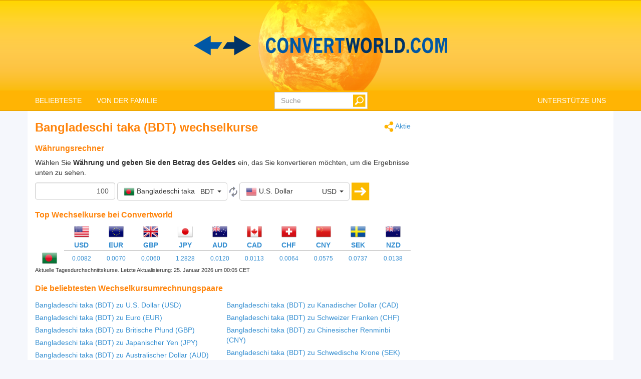

--- FILE ---
content_type: text/html; charset=utf-8
request_url: https://www.convertworld.com/de/wahrung/bangladesh.html
body_size: 25943
content:
<!DOCTYPE html>
<html dir="ltr" lang="de">
<head>
    <meta charset="utf-8">
    <meta http-equiv="X-UA-Compatible" content="IE=edge">
    <meta name="viewport" content="width=device-width, initial-scale=1">
	<title>Umrechnen Währung, Bangladeschi taka</title>
	<meta name="description" content="Verwenden Sie dieses einfache Werkzeug, um schnell Bangladeschi taka als Einheit von Währung umzuwandeln">
	<meta name="robots" content="index,follow">
	<meta name="version" content="4.2.6">
	<meta name="copyrigt" content="Copyright (c) 2005-26">
	<meta name="rating" content="general">
	<link rel="shortcut icon" href="/favicon.ico">
	<link rel="canonical" href="https://www.convertworld.com/de/wahrung/bangladesh.html">
	<link rel="alternate" hreflang="ar" href="https://www.convertworld.com/ar/currency/bangladesh.html">
	<link rel="alternate" hreflang="bg" href="https://www.convertworld.com/bg/valuta/bangladesh-taka.html">
	<link rel="alternate" hreflang="ca" href="https://www.convertworld.com/ca/moneda/bangladesh.html">
	<link rel="alternate" hreflang="cs" href="https://www.convertworld.com/cs/mena/banglades.html">
	<link rel="alternate" hreflang="da" href="https://www.convertworld.com/da/valuta/bangladesh.html">
	<link rel="alternate" hreflang="de" href="https://www.convertworld.com/de/wahrung/bangladesh.html">
	<link rel="alternate" hreflang="el" href="https://www.convertworld.com/el/nomisma/bannklantes.html">
	<link rel="alternate" hreflang="en" href="https://www.convertworld.com/en/currency/bangladesh.html">
	<link rel="alternate" hreflang="es" href="https://www.convertworld.com/es/moneda/bengladesh.html">
	<link rel="alternate" hreflang="et" href="https://www.convertworld.com/et/valuuta/bangladeshi-taka.html">
	<link rel="alternate" hreflang="fi" href="https://www.convertworld.com/fi/valuutta/bangladesh.html">
	<link rel="alternate" hreflang="fr" href="https://www.convertworld.com/fr/monnaie/bangladesh.html">
	<link rel="alternate" hreflang="he" href="https://www.convertworld.com/he/currency/bangladesh.html">
	<link rel="alternate" hreflang="hi" href="https://www.convertworld.com/hi/mudra/bangladesa.html">
	<link rel="alternate" hreflang="hr" href="https://www.convertworld.com/hr/valuta/bangladesu-taka.html">
	<link rel="alternate" hreflang="hu" href="https://www.convertworld.com/hu/penznem/banglades.html">
	<link rel="alternate" hreflang="id" href="https://www.convertworld.com/id/mata-uang/bangladesh.html">
	<link rel="alternate" hreflang="it" href="https://www.convertworld.com/it/valuta/bangladesh.html">
	<link rel="alternate" hreflang="ja" href="https://www.convertworld.com/ja/currency/bangladesh.html">
	<link rel="alternate" hreflang="ko" href="https://www.convertworld.com/ko/currency/bangladesh.html">
	<link rel="alternate" hreflang="nl" href="https://www.convertworld.com/nl/valuta/bangladesh.html">
	<link rel="alternate" hreflang="no" href="https://www.convertworld.com/no/valuta/bangladeshi-taka.html">
	<link rel="alternate" hreflang="pl" href="https://www.convertworld.com/pl/waluta/bangladesz.html">
	<link rel="alternate" hreflang="pt" href="https://www.convertworld.com/pt/moeda/bangladesh.html">
	<link rel="alternate" hreflang="ru" href="https://www.convertworld.com/ru/valjuta/bangladeshskiy-taka.html">
	<link rel="alternate" hreflang="sk" href="https://www.convertworld.com/sk/mena/banglades-taka.html">
	<link rel="alternate" hreflang="sv" href="https://www.convertworld.com/sv/valuta/bangladesh.html">
	<link rel="alternate" hreflang="tr" href="https://www.convertworld.com/tr/para/banglades.html">
	<link rel="alternate" hreflang="uk" href="https://www.convertworld.com/uk/valyuta/banhladeshskykh-taka.html">
	<link rel="alternate" hreflang="vi" href="https://www.convertworld.com/vi/tien-te/bangladesh.html">
	<link rel="alternate" hreflang="zh-Hans" href="https://www.convertworld.com/zh-hans/currency/bangladesh.html">
	<link rel="alternate" hreflang="zh-Hant" href="https://www.convertworld.com/zh-hant/currency/bangladesh.html">
	<link rel="stylesheet" type="text/css" href="/static/css/cw-4-2-5.css">
	<link rel="stylesheet" type="text/css" href="/static/css/bootstrap-select.min.css" />
	
	<style>
	@media(max-width:768px){
		.navbar {background-image: url('/static/images/headstripe-sm.png')}
		#logo.webp {background-image: url('/static/images/logo-sm.webp')}
		#logo.no-webp {background-image: url('/static/images/logo-sm.png')}
	}
	@media(max-width:630px){
		#logo.webp {background-image: url('/static/images/logo-xs.webp')}
		#logo.no-webp {background-image: url('/static/images/logo-xs.png')}
	}
	@media(min-width:768px) {
		.navbar {background-image: url('/static/images/headstripe.png')}
		#logo.webp {background-image: url('/static/images/logo.webp')}
		#logo.no-webp {background-image: url('/static/images/logo.png')}
	}
	#search-btn {left:-33px}
	</style>

	<!-- Google Tag Manager -->
	<script>(function(w,d,s,l,i){w[l]=w[l]||[];w[l].push({'gtm.start':
	new Date().getTime(),event:'gtm.js'});var f=d.getElementsByTagName(s)[0],
	j=d.createElement(s),dl=l!='dataLayer'?'&l='+l:'';j.async=true;j.src=
	'https://www.googletagmanager.com/gtm.js?id='+i+dl;f.parentNode.insertBefore(j,f);
	})(window,document,'script','dataLayer','GTM-W9RXT3T7');</script>
	<!-- End Google Tag Manager -->

	<!-- Ms Clarity -->
	<script type="text/javascript">
    (function(c,l,a,r,i,t,y){
        c[a]=c[a]||function(){(c[a].q=c[a].q||[]).push(arguments)};
        t=l.createElement(r);t.async=1;t.src="https://www.clarity.ms/tag/"+i;
        y=l.getElementsByTagName(r)[0];y.parentNode.insertBefore(t,y);
    })(window, document, "clarity", "script", "p8uy1s2hg6");
</script>
</head>
<body>
<!-- Google Tag Manager (noscript) -->
<noscript><iframe src="https://www.googletagmanager.com/ns.html?id=GTM-W9RXT3T7"
height="0" width="0" style="display:none;visibility:hidden"></iframe></noscript>
<!-- End Google Tag Manager (noscript) -->


<script>
<!--
if (top.location != location) top.location.href = document.location.href;

var nT = ',';
var nD = '.';

var dR = [];
var dRi = 0;
var dRl = false;
var p = '';
var la = 'de';
var wR = [];
var wRi = 0;

var lS;
var pS = [];

function dRf(f) {
	if (typeof(convert) === "function") f();
	else dR[dRi++] = f;
}
-->
</script>


<!-- Navigation -->
<header class="navbar navbar-default" style="">
	<div class="container webp" id="logo">
		<a href="/de/" id="logo-link" style="font-size:0">logo</a>
		<!-- Brand and toggle get grouped for better mobile display -->
		<div class="navbar-header">
			<button type="button" class="navbar-toggle collapsed" data-toggle="collapse" data-target=".bs-example-navbar-collapse-1" aria-expanded="false">
				<span class="sr-only">Toggle navigation</span>
				<span class="icon-bar"></span>
				<span class="icon-bar"></span>
				<span class="icon-bar"></span>
			</button>
		</div>
		
		<div id="head-filler"></div>

		<!-- Collect the nav links, forms, and other content for toggling -->
		<nav class="collapse navbar-collapse bs-example-navbar-collapse-1">
			<ul class="nav navbar-nav">
				<li class="dropdown">
					<a href="#" class="dropdown-toggle" data-toggle="dropdown" role="button" aria-haspopup="true" aria-expanded="false">BELIEBTESTE</a>
					<ul class="dropdown-menu">
<li><a href="/de/druck/">Druck</a></li><li><a href="/de/flache/">Fläche</a></li><li><a href="/de/geschwindigkeit/">Geschwindigkeit</a></li><li><a href="/de/gewicht/">Gewicht</a></li><li><a href="/de/lange/">Länge</a></li><li><a href="/de/schuhgrosse/">Schuhgröße</a></li><li><a href="/de/ubersetzen/">Übersetzen</a></li><li><a href="/de/volumen/">Volumen</a></li><li><a href="/de/wahrung/">Währung</a></li><li><a href="/de/ziffern/">Ziffern</a></li>					</ul>
				</li>
				
				<li class="dropdown">
					<a href="#" class="dropdown-toggle" data-toggle="dropdown" role="button" aria-haspopup="true" aria-expanded="false">VON DER FAMILIE</a>
					<ul class="dropdown-menu">
<li><a href="#" class="submenu-parent" id="sub0">Bewegung <span class="caret my-caret"></span></a></li><li class="submenu-child sub0"><a href="/de/beschleunigung/"><span>Beschleunigung</span></a></li><li class="submenu-child sub0"><a href="/de/geschwindigkeit/"><span>Geschwindigkeit</span></a></li><li class="submenu-child sub0"><a href="/de/laufen/"><span>Laufen</span></a></li><li class="submenu-child sub0"><a href="/de/windgeschwindigkeit/"><span>Windgeschwindigkeit</span></a></li><li><a href="#" class="submenu-parent" id="sub1">Chemie <span class="caret my-caret"></span></a></li><li class="submenu-child sub1"><a href="/de/dichte/"><span>Dichte</span></a></li><li class="submenu-child sub1"><a href="/de/dynamische-viskositat/"><span>Dynamische Viskosität</span></a></li><li class="submenu-child sub1"><a href="/de/kinematische-viskositat/"><span>Kinematische Viskosität</span></a></li><li class="submenu-child sub1"><a href="/de/molare-masse/"><span>Molare Masse</span></a></li><li class="submenu-child sub1"><a href="/de/stoffmenge/"><span>Stoffmenge</span></a></li><li><a href="#" class="submenu-parent" id="sub2">Dimension <span class="caret my-caret"></span></a></li><li class="submenu-child sub2"><a href="/de/flache/"><span>Fläche</span></a></li><li class="submenu-child sub2"><a href="/de/lange/"><span>Länge</span></a></li><li class="submenu-child sub2"><a href="/de/volumen/"><span>Volumen</span></a></li><li><a href="#" class="submenu-parent" id="sub3">Elektrizität <span class="caret my-caret"></span></a></li><li class="submenu-child sub3"><a href="/de/elektrische-kapazitat/"><span>Elektrische Kapazität</span></a></li><li class="submenu-child sub3"><a href="/de/elektrische-ladung/"><span>Elektrische Ladung</span></a></li><li class="submenu-child sub3"><a href="/de/elektrischer-leitwert/"><span>Elektrischer Leitwert</span></a></li><li class="submenu-child sub3"><a href="/de/elektrischer-strom/"><span>Elektrischer Strom</span></a></li><li class="submenu-child sub3"><a href="/de/elektrischer-widerstand/"><span>Elektrischer Widerstand</span></a></li><li class="submenu-child sub3"><a href="/de/induktivitat/"><span>Induktivität</span></a></li><li class="submenu-child sub3"><a href="/de/potential/"><span>Potential</span></a></li><li><a href="#" class="submenu-parent" id="sub4">Energie <span class="caret my-caret"></span></a></li><li class="submenu-child sub4"><a href="/de/energie/"><span>Energie</span></a></li><li class="submenu-child sub4"><a href="/de/kraftstoffverbrauch/"><span>Kraftstoffverbrauch</span></a></li><li class="submenu-child sub4"><a href="/de/leistung/"><span>Leistung</span></a></li><li class="submenu-child sub4"><a href="/de/temperatur/"><span>Temperatur</span></a></li><li><a href="#" class="submenu-parent" id="sub5">Flussrate <span class="caret my-caret"></span></a></li><li class="submenu-child sub5"><a href="/de/massenstrom/"><span>Massenstrom</span></a></li><li class="submenu-child sub5"><a href="/de/volumenstrom/"><span>Volumenstrom</span></a></li><li><a href="#" class="submenu-parent" id="sub6">Fotometrie <span class="caret my-caret"></span></a></li><li class="submenu-child sub6"><a href="/de/beleuchtungsstarke/"><span>Beleuchtungsstärke</span></a></li><li class="submenu-child sub6"><a href="/de/lichtmenge/"><span>Lichtmenge</span></a></li><li class="submenu-child sub6"><a href="/de/lichtstarke/"><span>Lichtstärke</span></a></li><li class="submenu-child sub6"><a href="/de/lichtstrom/"><span>Lichtstrom</span></a></li><li class="submenu-child sub6"><a href="/de/luminanz/"><span>Luminanz</span></a></li><li><a href="#" class="submenu-parent" id="sub7">Informatik <span class="caret my-caret"></span></a></li><li class="submenu-child sub7"><a href="/de/bandbreite/"><span>Bandbreite</span></a></li><li class="submenu-child sub7"><a href="/de/datenspeicherung/"><span>Datenspeicherung</span></a></li><li><a href="#" class="submenu-parent" id="sub8">Kleidung <span class="caret my-caret"></span></a></li><li class="submenu-child sub8"><a href="/de/hutgrosse/"><span>Hutgröße</span></a></li><li class="submenu-child sub8"><a href="/de/kinderschuhgrosse/"><span>Kinderschuhgröße</span></a></li><li class="submenu-child sub8"><a href="/de/kleidung-kleidung-und-anzuge/"><span>Kleidung: Kleidung und Anzüge</span></a></li><li class="submenu-child sub8"><a href="/de/schuhgrosse/"><span>Schuhgröße</span></a></li><li><a href="#" class="submenu-parent" id="sub9">Magnetismus <span class="caret my-caret"></span></a></li><li class="submenu-child sub9"><a href="/de/durchflutung/"><span>Durchflutung</span></a></li><li class="submenu-child sub9"><a href="/de/magnetische-feldstarke/"><span>Magnetische Feldstärke</span></a></li><li class="submenu-child sub9"><a href="/de/magnetische-flussdichte/"><span>Magnetische Flussdichte</span></a></li><li class="submenu-child sub9"><a href="/de/magnetischer-fluss/"><span>Magnetischer Fluss</span></a></li><li><a href="#" class="submenu-parent" id="sub10">Mechanik <span class="caret my-caret"></span></a></li><li class="submenu-child sub10"><a href="/de/bmi/"><span>Body-Mass-Index (BMI)</span></a></li><li class="submenu-child sub10"><a href="/de/drehmoment/"><span>Drehmoment</span></a></li><li class="submenu-child sub10"><a href="/de/gewicht/"><span>Gewicht</span></a></li><li class="submenu-child sub10"><a href="/de/kraft/"><span>Kraft</span></a></li><li><a href="#" class="submenu-parent" id="sub11">Radioaktivität <span class="caret my-caret"></span></a></li><li class="submenu-child sub11"><a href="/de/aquivalentdosis/"><span>Äquivalentdosis</span></a></li><li class="submenu-child sub11"><a href="/de/energiedosis/"><span>Energiedosis</span></a></li><li class="submenu-child sub11"><a href="/de/radioaktivitat/"><span>Radioaktivität</span></a></li><li><a href="#" class="submenu-parent" id="sub12">Zeit <span class="caret my-caret"></span></a></li><li class="submenu-child sub12"><a href="/de/schwangerschaftskalender/"><span>Schwangerschaftskalender</span></a></li><li class="submenu-child sub12"><a href="/de/zeit/"><span>Zeit</span></a></li><li class="submenu-child sub12"><a href="/de/zeitzonen/"><span>Zeitzonen</span></a></li><li><a href="#" class="submenu-parent" id="sub13">Ander <span class="caret my-caret"></span></a></li><li class="submenu-child sub13"><a href="/de/druck/"><span>Druck</span></a></li><li class="submenu-child sub13"><a href="/de/frequenz/"><span>Frequenz</span></a></li><li class="submenu-child sub13"><a href="/de/papierformat/"><span>Papierformat</span></a></li><li class="submenu-child sub13"><a href="/de/reifenrechner/"><span>Reifenrechner</span></a></li><li class="submenu-child sub13"><a href="/de/tv-bildschirmgrosse/"><span>TV- &amp; Bildschirmgröße</span></a></li><li class="submenu-child sub13"><a href="/de/ubersetzen/"><span>Übersetzen</span></a></li><li class="submenu-child sub13"><a href="/de/wahrung/"><span>Währung</span></a></li><li class="submenu-child sub13"><a href="/de/winkel/"><span>Winkel</span></a></li><li class="submenu-child sub13"><a href="/de/ziffern/"><span>Ziffern</span></a></li>					</ul>
				</li>
			</ul>

			<ul class="nav navbar-nav navbar-right">
				<li><a href="/de/mogen-sie-diese-seite/">UNTERSTÜTZE UNS</a></li>
			</ul>

			<form class="navbar-form navbar-right" id="search-form" action="/de/suche/" method="get">
				<div class="form-group" id="search-div">
					<input type="text" id="search-fld" name="q" class="form-control" placeholder="Suche" autocomplete="off">
					<input type="submit" id="search-btn" value="" title="Suche">
				</div>
			</form>
			
		</nav>
	
	</div>
</header>

<div id="search-results" class="dropdown-menu"></div>

<script>
var tS;
var tR;
var sS = 0;
dRf(function() {
	$('#search-fld').keydown(navigateSearch);
	$('#search-fld').keyup(searchResults);
	$('#search-results, #search-fld').mouseout(function() {
		tS = window.setTimeout(hideSearchRes, [500]);
	});
	$('#search-results, #search-fld').mouseover(function() {
		clearTimeout(tS);
	});
});
function hideSearchRes() {
	$('#search-results').fadeOut();
}
function ajaxSearch(text) {
	$.ajax({
		url: '/ajax/search.php',
		type: 'POST',
		data: {'text':text,'limit':10,'lang':'de'},
		success: function(result){
			treatMatches(result, true);
			$('#search-spinner').remove();
		}
	});
}
function treatMatches(m, a) {
	if (!a) {
		$('#search-results').empty();
	}
	if (m.length > 0) {
		for (i in m) {
			if ($('#search-results > li').size() >= 10) {
				$('#search-results').append('<span>...</span>');
				break;
			}
			$('#search-results').append('<li><a href="' + m[i].u + '">' + m[i].t + '</a></li>');
		}
		var o = $('#search-div').offset();
		var h = $('#search-div').height();
		var w = $('#search-div').width();
		$('#search-results').css({'left':o.left,'top':o.top + h - 3,'min-width':w-29});
		$('#search-results').show();
	}
	if (a && $('#search-results').is(':empty')) {
		$('#search-results').hide();
	}
}
function searchNav(dir) {
	sS = Math.min(Math.max(sS + dir, 0), $('#search-results li').length);
	$('#search-results li').removeClass('selected');
	if (sS > 0) $('#search-results li:nth-child('+sS+')').addClass('selected');
}
function navigateSearch(e) {
	var navigate = 1;
	switch (e.keyCode) {
		case 38: // Up
			searchNav(-1);
			break;
		case 40: // Down
			searchNav(1);
			break;
		case 13: // Enter
			if (sS > 0) {
				console.log('ENTER');
				//Get link at place and go...
				var url = $('#search-results li.selected a').attr('href');
				if (url) {
					console.log(url);
					location.href = url;
					console.log('Navigated away..');
					e.preventDefault();
					return false;
				}
			}
			break;
	}
}
function searchResults() {
	var text = $('#search-fld').val();
	if (text != lS) {
		clearTimeout(tR);
		if (pS.length == 0) {
			$('#footer-groups').find('a').each(function(k, v) {
				var o = $(v);
				pS[pS.length] = {'t':o.text(),'u':o.attr('href')};
			});
		}
		var matches = [];
		for (i in pS) {
			if (isMatch(pS[i].t, text)) {
				matches[matches.length] = pS[i];
			}
		}
		treatMatches(matches, false);
		lS = text;
		if (matches.length < 10) {
			$('#search-results').append('<span id="search-spinner"><img src="/static/images/loading.gif"></span>');
			tR = window.setTimeout(function(){ajaxSearch(text)}, [500]);
			sS = 0;
			searchNav(-1);
		}
	}
}
function cleanString(t) {
	var from = "ÃÀÁÄÂÈÉËÊÌÍÏÎÒÓÖÔÙÚÜÛãàáäâèéëêìíïîòóöôùúüûÑñÇç",
		to   = "AAAAAEEEEIIIIOOOOUUUUaaaaaeeeeiiiioooouuuunncc",
		mapping = {};

	for(var i = 0, j = from.length; i < j; i++ )
		mapping[ from.charAt( i ) ] = to.charAt( i );

	var ret = [];
	for( var i = 0, j = t.length; i < j; i++ ) {
		var c = t.charAt( i );
		if( mapping.hasOwnProperty( t.charAt( i ) ) )
			ret.push( mapping[ c ] );
		else
			ret.push( c );
	}
	return ret.join('').toLowerCase();
}
function isMatch(h, n) {
	h = cleanString(h);
	n = cleanString(n);
	return h.indexOf(n) !== -1;
}
</script>
<!-- Contents -->
<main class="container">
	<div class="row" id="content-container">
		<div id="content-col" class="col-sm-9 col-lg-8">
			<a href="#" id="share"><span class="share" title="Umrechnen" style="display:inline-block;vertical-align:middle"></span> Aktie</a>
<h1>Bangladeschi taka (BDT) wechselkurse</h1>





<form id="conv_currency_ext" class="extended-form" action="/de/wahrung/bangladesh.html" method="post" onsubmit="return goto_currency();">

<p style="margin-top: 10px;clear:both">
<h2>Währungsrechner</h2>
Wählen Sie <strong> Währung und geben Sie den Betrag des Geldes </strong> ein, das Sie konvertieren möchten, um die Ergebnisse unten zu sehen.</p>

<p>
<input type="text" value="100" name="amount" id="amount" class="form-control extended-amount" style="text-align: right;" />
<script>
dRf(function() {
	$('#amount').keypress(function(e) {
		if (e.keyCode == 13) {
			return goto_currency();		}
	});
})
</script>
<select name="unit_from" id="from_currency" class="extended-from selectpicker" data-live-search="true" data-size="10" title="Nichts ausgewählt">
<optgroup label="Beliebtesten / jüngsten"><option value="17.3981|20260125|JPY|japanischer-yen" data-content="<table class='option-text'><tr><td><img class='c-sprite c-small c-jpy-s' src='/static/images/trans.png' alt='JPY' width='22' height='22'> <span class='option-txt'>Japanischer Yen</span></td><td class='option-code'>JPY</td></tr></table>" class="option-odd">Japanischer Yen (JPY)</option><option value="0.081884|20260125|GBP|britische-pfund" data-content="<table class='option-text'><tr><td><img class='c-sprite c-small c-gbp-s' src='/static/images/trans.png' alt='GBP' width='22' height='22'> <span class='option-txt'>Britische Pfund</span></td><td class='option-code'>GBP</td></tr></table>" class="option-even">Britische Pfund (GBP)</option><option value="0.09448|20260125|EUR|euro" data-content="<table class='option-text'><tr><td><img class='c-sprite c-small c-eur-s' src='/static/images/trans.png' alt='EUR' width='22' height='22'> <span class='option-txt'>Euro</span></td><td class='option-code'>EUR</td></tr></table>" class="option-odd">Euro (EUR)</option><option value="0.162754|20260125|AUD|australischer-dollar" data-content="<table class='option-text'><tr><td><img class='c-sprite c-small c-aud-s' src='/static/images/trans.png' alt='AUD' width='22' height='22'> <span class='option-txt'>Australischer Dollar</span></td><td class='option-code'>AUD</td></tr></table>" class="option-even">Australischer Dollar (AUD)</option><option value="0.111731|20260125|USD|us-dollar" data-content="<table class='option-text'><tr><td><img class='c-sprite c-small c-usd-s' src='/static/images/trans.png' alt='USD' width='22' height='22'> <span class='option-txt'>U.S. Dollar</span></td><td class='option-code'>USD</td></tr></table>" class="option-odd">U.S. Dollar (USD)</option></optgroup><optgroup label="Alle Währungen"><option value="7.3188|20260125|AFN|afghanistan" data-content="<table class='option-text'><tr><td><img class='c-sprite c-small c-afn-s' src='/static/images/trans.png' alt='AFN' width='22' height='22'> <span class='option-txt'>Afghanischer afghani</span></td><td class='option-code'>AFN</td></tr></table>" class="option-odd">Afghanischer afghani (AFN)</option><option value="5.26286|20260125|EGP|agypten" data-content="<table class='option-text'><tr><td><img class='c-sprite c-small c-egp-s' src='/static/images/trans.png' alt='EGP' width='22' height='22'> <span class='option-txt'>ägyptisches Pfund</span></td><td class='option-code'>EGP</td></tr></table>" class="option-even">ägyptisches Pfund (EGP)</option><option value="9.12472|20260125|ALL|albanien" data-content="<table class='option-text'><tr><td><img class='c-sprite c-small c-all-s' src='/static/images/trans.png' alt='ALL' width='22' height='22'> <span class='option-txt'>Albanischen Lek</span></td><td class='option-code'>ALL</td></tr></table>" class="option-odd">Albanischen Lek (ALL)</option><option value="14.47|20260125|DZD|algerien" data-content="<table class='option-text'><tr><td><img class='c-sprite c-small c-dzd-s' src='/static/images/trans.png' alt='DZD' width='22' height='22'> <span class='option-txt'>Algerischen dinar</span></td><td class='option-code'>DZD</td></tr></table>" class="option-even">Algerischen dinar (DZD)</option><option value="102.457|20260125|AOA|angola" data-content="<table class='option-text'><tr><td><img class='c-sprite c-small c-aoa-s' src='/static/images/trans.png' alt='AOA' width='22' height='22'> <span class='option-txt'>Angolanische kwanza</span></td><td class='option-code'>AOA</td></tr></table>" class="option-odd">Angolanische kwanza (AOA)</option><option value="160.278|20260125|ARS|argentinien" data-content="<table class='option-text'><tr><td><img class='c-sprite c-small c-ars-s' src='/static/images/trans.png' alt='ARS' width='22' height='22'> <span class='option-txt'>Argentinischer Peso</span></td><td class='option-code'>ARS</td></tr></table>" class="option-even">Argentinischer Peso (ARS)</option><option value="41.8547|20260125|AMD|armenien" data-content="<table class='option-text'><tr><td><img class='c-sprite c-small c-amd-s' src='/static/images/trans.png' alt='AMD' width='22' height='22'> <span class='option-txt'>Armenischen dram</span></td><td class='option-code'>AMD</td></tr></table>" class="option-odd">Armenischen dram (AMD)</option><option value="0.201283|20260125|AWG|aruba" data-content="<table class='option-text'><tr><td><img class='c-sprite c-small c-awg-s' src='/static/images/trans.png' alt='AWG' width='22' height='22'> <span class='option-txt'>Aruban florin</span></td><td class='option-code'>AWG</td></tr></table>" class="option-even">Aruban florin (AWG)</option><option value="0.190385|20260125|AZN|aserbaidschan" data-content="<table class='option-text'><tr><td><img class='c-sprite c-small c-azn-s' src='/static/images/trans.png' alt='AZN' width='22' height='22'> <span class='option-txt'>Aserbaidschanischen Manat</span></td><td class='option-code'>AZN</td></tr></table>" class="option-odd">Aserbaidschanischen Manat (AZN)</option><option value="17.2701|20260125|ETB|athiopien" data-content="<table class='option-text'><tr><td><img class='c-sprite c-small c-etb-s' src='/static/images/trans.png' alt='ETB' width='22' height='22'> <span class='option-txt'>Äthiopische Birr</span></td><td class='option-code'>ETB</td></tr></table>" class="option-even">Äthiopische Birr (ETB)</option><option value="0.162754|20260125|AUD|australischer-dollar" data-content="<table class='option-text'><tr><td><img class='c-sprite c-small c-aud-s' src='/static/images/trans.png' alt='AUD' width='22' height='22'> <span class='option-txt'>Australischer Dollar</span></td><td class='option-code'>AUD</td></tr></table>" class="option-odd">Australischer Dollar (AUD)</option><option value="0.110866|20260125|BSD|bahamas" data-content="<table class='option-text'><tr><td><img class='c-sprite c-small c-bsd-s' src='/static/images/trans.png' alt='BSD' width='22' height='22'> <span class='option-txt'>Bahamischer Dollar</span></td><td class='option-code'>BSD</td></tr></table>" class="option-even">Bahamischer Dollar (BSD)</option><option value="0.041798|20260125|BHD|bahrain" data-content="<table class='option-text'><tr><td><img class='c-sprite c-small c-bhd-s' src='/static/images/trans.png' alt='BHD' width='22' height='22'> <span class='option-txt'>Bahrain-Dinar</span></td><td class='option-code'>BHD</td></tr></table>" class="option-odd">Bahrain-Dinar (BHD)</option><option value="13.5624|20260125|BDT|bangladesh" selected="selected" data-content="<table class='option-text'><tr><td><img class='c-sprite c-small c-bdt-s' src='/static/images/trans.png' alt='BDT' width='22' height='22'> <span class='option-txt'>Bangladeschi taka</span></td><td class='option-code'>BDT</td></tr></table>" class="option-even">Bangladeschi taka (BDT)</option><option value="0.223301|20260125|BBD|barbados" data-content="<table class='option-text'><tr><td><img class='c-sprite c-small c-bbd-s' src='/static/images/trans.png' alt='BBD' width='22' height='22'> <span class='option-txt'>Barbadischer Dollar</span></td><td class='option-code'>BBD</td></tr></table>" class="option-odd">Barbadischer Dollar (BBD)</option><option value="0.222979|20260125|BZD|belize" data-content="<table class='option-text'><tr><td><img class='c-sprite c-small c-bzd-s' src='/static/images/trans.png' alt='BZD' width='22' height='22'> <span class='option-txt'>Belize-Dollar</span></td><td class='option-code'>BZD</td></tr></table>" class="option-even">Belize-Dollar (BZD)</option><option value="0.111731|20260125|BMD|bermuda" data-content="<table class='option-text'><tr><td><img class='c-sprite c-small c-bmd-s' src='/static/images/trans.png' alt='BMD' width='22' height='22'> <span class='option-txt'>Bermudianischer Dollar</span></td><td class='option-code'>BMD</td></tr></table>" class="option-odd">Bermudianischer Dollar (BMD)</option><option value="10.1772|20260125|BTN|bhutan" data-content="<table class='option-text'><tr><td><img class='c-sprite c-small c-btn-s' src='/static/images/trans.png' alt='BTN' width='22' height='22'> <span class='option-txt'>Bhutanischen ngultrum</span></td><td class='option-code'>BTN</td></tr></table>" class="option-even">Bhutanischen ngultrum (BTN)</option><option value="0.00000125204|20260125|BTC|bitcoin" data-content="<table class='option-text'><tr><td><img class='c-sprite c-small c-btc-s' src='/static/images/trans.png' alt='BTC' width='22' height='22'> <span class='option-txt'>Bitcoin</span></td><td class='option-code'>BTC</td></tr></table>" class="option-odd">Bitcoin (BTC)</option><option value="0.766155|20260125|BOB|bolivien" data-content="<table class='option-text'><tr><td><img class='c-sprite c-small c-bob-s' src='/static/images/trans.png' alt='BOB' width='22' height='22'> <span class='option-txt'>Bolivianischen boliviano</span></td><td class='option-code'>BOB</td></tr></table>" class="option-even">Bolivianischen boliviano (BOB)</option><option value="0.184742|20260125|BAM|bosnien-herzegovina" data-content="<table class='option-text'><tr><td><img class='c-sprite c-small c-bam-s' src='/static/images/trans.png' alt='BAM' width='22' height='22'> <span class='option-txt'>Bosnien konvertibilna marka</span></td><td class='option-code'>BAM</td></tr></table>" class="option-odd">Bosnien konvertibilna marka (BAM)</option><option value="1.53788|20260125|BWP|botsuana" data-content="<table class='option-text'><tr><td><img class='c-sprite c-small c-bwp-s' src='/static/images/trans.png' alt='BWP' width='22' height='22'> <span class='option-txt'>Botswana pula</span></td><td class='option-code'>BWP</td></tr></table>" class="option-even">Botswana pula (BWP)</option><option value="0.5911|20260125|BRL|brasilien" data-content="<table class='option-text'><tr><td><img class='c-sprite c-small c-brl-s' src='/static/images/trans.png' alt='BRL' width='22' height='22'> <span class='option-txt'>Brasilianischer Real</span></td><td class='option-code'>BRL</td></tr></table>" class="option-odd">Brasilianischer Real (BRL)</option><option value="0.081884|20260125|GBP|britische-pfund" data-content="<table class='option-text'><tr><td><img class='c-sprite c-small c-gbp-s' src='/static/images/trans.png' alt='GBP' width='22' height='22'> <span class='option-txt'>Britische Pfund</span></td><td class='option-code'>GBP</td></tr></table>" class="option-even">Britische Pfund (GBP)</option><option value="0.141811|20260125|BND|brunei" data-content="<table class='option-text'><tr><td><img class='c-sprite c-small c-bnd-s' src='/static/images/trans.png' alt='BND' width='22' height='22'> <span class='option-txt'>Brunei-Dollar</span></td><td class='option-code'>BND</td></tr></table>" class="option-odd">Brunei-Dollar (BND)</option><option value="0.187637|20260125|BGN|bulgarien" data-content="<table class='option-text'><tr><td><img class='c-sprite c-small c-bgn-s' src='/static/images/trans.png' alt='BGN' width='22' height='22'> <span class='option-txt'>Bulgarischen lev</span></td><td class='option-code'>BGN</td></tr></table>" class="option-even">Bulgarischen lev (BGN)</option><option value="328.358|20260125|BIF|burundi" data-content="<table class='option-text'><tr><td><img class='c-sprite c-small c-bif-s' src='/static/images/trans.png' alt='BIF' width='22' height='22'> <span class='option-txt'>Burundi-Franc</span></td><td class='option-code'>BIF</td></tr></table>" class="option-odd">Burundi-Franc (BIF)</option><option value="0.0924|20260125|KYD|cayman-inseln" data-content="<table class='option-text'><tr><td><img class='c-sprite c-small c-kyd-s' src='/static/images/trans.png' alt='KYD' width='22' height='22'> <span class='option-txt'>Cayman-Inseln-Dollar</span></td><td class='option-code'>KYD</td></tr></table>" class="option-even">Cayman-Inseln-Dollar (KYD)</option><option value="11.2652|20260125|XPF|neukaledonien" data-content="<table class='option-text'><tr><td><img class='c-sprite c-small c-xpf-s' src='/static/images/trans.png' alt='XPF' width='22' height='22'> <span class='option-txt'>CFP-Franken</span></td><td class='option-code'>XPF</td></tr></table>" class="option-odd">CFP-Franken (XPF)</option><option value="97.266|20260125|CLP|chile" data-content="<table class='option-text'><tr><td><img class='c-sprite c-small c-clp-s' src='/static/images/trans.png' alt='CLP' width='22' height='22'> <span class='option-txt'>Chilenischen peso</span></td><td class='option-code'>CLP</td></tr></table>" class="option-even">Chilenischen peso (CLP)</option><option value="0.779165|20260125|CNY|china" data-content="<table class='option-text'><tr><td><img class='c-sprite c-small c-cny-s' src='/static/images/trans.png' alt='CNY' width='22' height='22'> <span class='option-txt'>Chinesischer Renminbi</span></td><td class='option-code'>CNY</td></tr></table>" class="option-odd">Chinesischer Renminbi (CNY)</option><option value="54.8711|20260125|CRC|costa-rica" data-content="<table class='option-text'><tr><td><img class='c-sprite c-small c-crc-s' src='/static/images/trans.png' alt='CRC' width='22' height='22'> <span class='option-txt'>Costa Rican Dickdarm</span></td><td class='option-code'>CRC</td></tr></table>" class="option-even">Costa Rican Dickdarm (CRC)</option><option value="0.705471|20260125|DKK|danemark" data-content="<table class='option-text'><tr><td><img class='c-sprite c-small c-dkk-s' src='/static/images/trans.png' alt='DKK' width='22' height='22'> <span class='option-txt'>Dänische Krone</span></td><td class='option-code'>DKK</td></tr></table>" class="option-odd">Dänische Krone (DKK)</option><option value="6.98523|20260125|DOP|dominikanische-republik" data-content="<table class='option-text'><tr><td><img class='c-sprite c-small c-dop-s' src='/static/images/trans.png' alt='DOP' width='22' height='22'> <span class='option-txt'>Dominikanischer Peso</span></td><td class='option-code'>DOP</td></tr></table>" class="option-even">Dominikanischer Peso (DOP)</option><option value="19.7438|20260125|DJF|dschibuti" data-content="<table class='option-text'><tr><td><img class='c-sprite c-small c-djf-s' src='/static/images/trans.png' alt='DJF' width='22' height='22'> <span class='option-txt'>Dschibutianischer Franken</span></td><td class='option-code'>DJF</td></tr></table>" class="option-odd">Dschibutianischer Franken (DJF)</option><option value="1.67596|20260125|ERN|eritrea" data-content="<table class='option-text'><tr><td><img class='c-sprite c-small c-ern-s' src='/static/images/trans.png' alt='ERN' width='22' height='22'> <span class='option-txt'>Eritrean nakfa</span></td><td class='option-code'>ERN</td></tr></table>" class="option-even">Eritrean nakfa (ERN)</option><option value="0.09448|20260125|EUR|euro" data-content="<table class='option-text'><tr><td><img class='c-sprite c-small c-eur-s' src='/static/images/trans.png' alt='EUR' width='22' height='22'> <span class='option-txt'>Euro</span></td><td class='option-code'>EUR</td></tr></table>" class="option-odd">Euro (EUR)</option><option value="0.082227|20260125|FKP|falkland-inseln" data-content="<table class='option-text'><tr><td><img class='c-sprite c-small c-fkp-s' src='/static/images/trans.png' alt='FKP' width='22' height='22'> <span class='option-txt'>Falklandinseln Pfund</span></td><td class='option-code'>FKP</td></tr></table>" class="option-even">Falklandinseln Pfund (FKP)</option><option value="0.251428|20260125|FJD|fiji" data-content="<table class='option-text'><tr><td><img class='c-sprite c-small c-fjd-s' src='/static/images/trans.png' alt='FJD' width='22' height='22'> <span class='option-txt'>Fidschi-Dollar</span></td><td class='option-code'>FJD</td></tr></table>" class="option-odd">Fidschi-Dollar (FJD)</option><option value="8.15637|20260125|GMD|gambia" data-content="<table class='option-text'><tr><td><img class='c-sprite c-small c-gmd-s' src='/static/images/trans.png' alt='GMD' width='22' height='22'> <span class='option-txt'>Gambische dalasi</span></td><td class='option-code'>GMD</td></tr></table>" class="option-even">Gambische dalasi (GMD)</option><option value="0.300599|20260125|GEL|georgien" data-content="<table class='option-text'><tr><td><img class='c-sprite c-small c-gel-s' src='/static/images/trans.png' alt='GEL' width='22' height='22'> <span class='option-txt'>Georgische Lari</span></td><td class='option-code'>GEL</td></tr></table>" class="option-odd">Georgische Lari (GEL)</option><option value="1.20851|20260125|GHS|ghana" data-content="<table class='option-text'><tr><td><img class='c-sprite c-small c-ghs-s' src='/static/images/trans.png' alt='GHS' width='22' height='22'> <span class='option-txt'>Ghanaische cedi</span></td><td class='option-code'>GHS</td></tr></table>" class="option-even">Ghanaische cedi (GHS)</option><option value="0.082227|20260125|GIP|gibraltar" data-content="<table class='option-text'><tr><td><img class='c-sprite c-small c-gip-s' src='/static/images/trans.png' alt='GIP' width='22' height='22'> <span class='option-txt'>Gibraltar Pfund</span></td><td class='option-code'>GIP</td></tr></table>" class="option-odd">Gibraltar Pfund (GIP)</option><option value="0.850979|20260125|GTQ|guatemala" data-content="<table class='option-text'><tr><td><img class='c-sprite c-small c-gtq-s' src='/static/images/trans.png' alt='GTQ' width='22' height='22'> <span class='option-txt'>Guatemaltekisches quetzal</span></td><td class='option-code'>GTQ</td></tr></table>" class="option-even">Guatemaltekisches quetzal (GTQ)</option><option value="971.131|20260125|GNF|guiena" data-content="<table class='option-text'><tr><td><img class='c-sprite c-small c-gnf-s' src='/static/images/trans.png' alt='GNF' width='22' height='22'> <span class='option-txt'>Guineischen franc</span></td><td class='option-code'>GNF</td></tr></table>" class="option-odd">Guineischen franc (GNF)</option><option value="23.1962|20260125|GYD|guyana" data-content="<table class='option-text'><tr><td><img class='c-sprite c-small c-gyd-s' src='/static/images/trans.png' alt='GYD' width='22' height='22'> <span class='option-txt'>Guyanischen Dollar</span></td><td class='option-code'>GYD</td></tr></table>" class="option-even">Guyanischen Dollar (GYD)</option><option value="14.541|20260125|HTG|haiti" data-content="<table class='option-text'><tr><td><img class='c-sprite c-small c-htg-s' src='/static/images/trans.png' alt='HTG' width='22' height='22'> <span class='option-txt'>Haitianischen gourde</span></td><td class='option-code'>HTG</td></tr></table>" class="option-odd">Haitianischen gourde (HTG)</option><option value="2.92454|20260125|HNL|honduras" data-content="<table class='option-text'><tr><td><img class='c-sprite c-small c-hnl-s' src='/static/images/trans.png' alt='HNL' width='22' height='22'> <span class='option-txt'>Honduranischen lempira</span></td><td class='option-code'>HNL</td></tr></table>" class="option-even">Honduranischen lempira (HNL)</option><option value="0.871225|20260125|HKD|hong-kong-dollar" data-content="<table class='option-text'><tr><td><img class='c-sprite c-small c-hkd-s' src='/static/images/trans.png' alt='HKD' width='22' height='22'> <span class='option-txt'>Hong Kong Dollar</span></td><td class='option-code'>HKD</td></tr></table>" class="option-odd">Hong Kong Dollar (HKD)</option><option value="10.2337|20260125|INR|indien" data-content="<table class='option-text'><tr><td><img class='c-sprite c-small c-inr-s' src='/static/images/trans.png' alt='INR' width='22' height='22'> <span class='option-txt'>Indische Rupie</span></td><td class='option-code'>INR</td></tr></table>" class="option-even">Indische Rupie (INR)</option><option value="1874.55|20260125|IDR|indonesien" data-content="<table class='option-text'><tr><td><img class='c-sprite c-small c-idr-s' src='/static/images/trans.png' alt='IDR' width='22' height='22'> <span class='option-txt'>Indonesische rupiah</span></td><td class='option-code'>IDR</td></tr></table>" class="option-odd">Indonesische rupiah (IDR)</option><option value="145.249|20260125|IQD|iraq" data-content="<table class='option-text'><tr><td><img class='c-sprite c-small c-iqd-s' src='/static/images/trans.png' alt='IQD' width='22' height='22'> <span class='option-txt'>Irakischer Dinar</span></td><td class='option-code'>IQD</td></tr></table>" class="option-even">Irakischer Dinar (IQD)</option><option value="4706.65|20260125|IRR|iran" data-content="<table class='option-text'><tr><td><img class='c-sprite c-small c-irr-s' src='/static/images/trans.png' alt='IRR' width='22' height='22'> <span class='option-txt'>Iranischen rial</span></td><td class='option-code'>IRR</td></tr></table>" class="option-odd">Iranischen rial (IRR)</option><option value="13.7731|20260125|ISK|island" data-content="<table class='option-text'><tr><td><img class='c-sprite c-small c-isk-s' src='/static/images/trans.png' alt='ISK' width='22' height='22'> <span class='option-txt'>Isländische króna</span></td><td class='option-code'>ISK</td></tr></table>" class="option-even">Isländische króna (ISK)</option><option value="0.350259|20260125|ILS|israel" data-content="<table class='option-text'><tr><td><img class='c-sprite c-small c-ils-s' src='/static/images/trans.png' alt='ILS' width='22' height='22'> <span class='option-txt'>Israelische neue sheqel</span></td><td class='option-code'>ILS</td></tr></table>" class="option-odd">Israelische neue sheqel (ILS)</option><option value="17.4522|20260125|JMD|jamaica" data-content="<table class='option-text'><tr><td><img class='c-sprite c-small c-jmd-s' src='/static/images/trans.png' alt='JMD' width='22' height='22'> <span class='option-txt'>Jamaikanischer Dollar</span></td><td class='option-code'>JMD</td></tr></table>" class="option-even">Jamaikanischer Dollar (JMD)</option><option value="17.3981|20260125|JPY|japanischer-yen" data-content="<table class='option-text'><tr><td><img class='c-sprite c-small c-jpy-s' src='/static/images/trans.png' alt='JPY' width='22' height='22'> <span class='option-txt'>Japanischer Yen</span></td><td class='option-code'>JPY</td></tr></table>" class="option-odd">Japanischer Yen (JPY)</option><option value="26.6258|20260125|YER|jemen" data-content="<table class='option-text'><tr><td><img class='c-sprite c-small c-yer-s' src='/static/images/trans.png' alt='YER' width='22' height='22'> <span class='option-txt'>Jemenischen rial</span></td><td class='option-code'>YER</td></tr></table>" class="option-even">Jemenischen rial (YER)</option><option value="0.079221|20260125|JOD|jordan" data-content="<table class='option-text'><tr><td><img class='c-sprite c-small c-jod-s' src='/static/images/trans.png' alt='JOD' width='22' height='22'> <span class='option-txt'>Jordanischer Dinar</span></td><td class='option-code'>JOD</td></tr></table>" class="option-odd">Jordanischer Dinar (JOD)</option><option value="446.223|20260125|KHR|kambodscha" data-content="<table class='option-text'><tr><td><img class='c-sprite c-small c-khr-s' src='/static/images/trans.png' alt='KHR' width='22' height='22'> <span class='option-txt'>Kambodschanischen riel</span></td><td class='option-code'>KHR</td></tr></table>" class="option-even">Kambodschanischen riel (KHR)</option><option value="0.153311|20260125|CAD|kanadischer-dollar" data-content="<table class='option-text'><tr><td><img class='c-sprite c-small c-cad-s' src='/static/images/trans.png' alt='CAD' width='22' height='22'> <span class='option-txt'>Kanadischer Dollar</span></td><td class='option-code'>CAD</td></tr></table>" class="option-odd">Kanadischer Dollar (CAD)</option><option value="10.4155|20260125|CVE|kap-verde" data-content="<table class='option-text'><tr><td><img class='c-sprite c-small c-cve-s' src='/static/images/trans.png' alt='CVE' width='22' height='22'> <span class='option-txt'>Kapverden-Escudo</span></td><td class='option-code'>CVE</td></tr></table>" class="option-even">Kapverden-Escudo (CVE)</option><option value="55.8128|20260125|KZT|kasatan" data-content="<table class='option-text'><tr><td><img class='c-sprite c-small c-kzt-s' src='/static/images/trans.png' alt='KZT' width='22' height='22'> <span class='option-txt'>Kasachstanischen tenge</span></td><td class='option-code'>KZT</td></tr></table>" class="option-odd">Kasachstanischen tenge (KZT)</option><option value="14.2907|20260125|KES|kenia" data-content="<table class='option-text'><tr><td><img class='c-sprite c-small c-kes-s' src='/static/images/trans.png' alt='KES' width='22' height='22'> <span class='option-txt'>Kenianischen Schilling</span></td><td class='option-code'>KES</td></tr></table>" class="option-even">Kenianischen Schilling (KES)</option><option value="9.77079|20260125|KGS|kirgisistan" data-content="<table class='option-text'><tr><td><img class='c-sprite c-small c-kgs-s' src='/static/images/trans.png' alt='KGS' width='22' height='22'> <span class='option-txt'>Kirgisischen som</span></td><td class='option-code'>KGS</td></tr></table>" class="option-odd">Kirgisischen som (KGS)</option><option value="399.523|20260125|COP|kolumbien" data-content="<table class='option-text'><tr><td><img class='c-sprite c-small c-cop-s' src='/static/images/trans.png' alt='COP' width='22' height='22'> <span class='option-txt'>Kolumbianischen peso</span></td><td class='option-code'>COP</td></tr></table>" class="option-even">Kolumbianischen peso (COP)</option><option value="46.9269|20260125|KMF|komoren" data-content="<table class='option-text'><tr><td><img class='c-sprite c-small c-kmf-s' src='/static/images/trans.png' alt='KMF' width='22' height='22'> <span class='option-txt'>Komorenfranken</span></td><td class='option-code'>KMF</td></tr></table>" class="option-odd">Komorenfranken (KMF)</option><option value="243.573|20260125|CDF|demokratische-republik-kongo" data-content="<table class='option-text'><tr><td><img class='c-sprite c-small c-cdf-s' src='/static/images/trans.png' alt='CDF' width='22' height='22'> <span class='option-txt'>Kongolesischen frankreich</span></td><td class='option-code'>CDF</td></tr></table>" class="option-even">Kongolesischen frankreich (CDF)</option><option value="0.111731|20260125|CUC|konvertierbarer-kubanischer-peso" data-content="<table class='option-text'><tr><td><img class='c-sprite c-small c-cuc-s' src='/static/images/trans.png' alt='CUC' width='22' height='22'> <span class='option-txt'>konvertierbarer Kubanischer Peso</span></td><td class='option-code'>CUC</td></tr></table>" class="option-odd">konvertierbarer Kubanischer Peso (CUC)</option><option value="0.711746|20260125|HRK|kroatien" data-content="<table class='option-text'><tr><td><img class='c-sprite c-small c-hrk-s' src='/static/images/trans.png' alt='HRK' width='22' height='22'> <span class='option-txt'>Kroatische kuna</span></td><td class='option-code'>HRK</td></tr></table>" class="option-even">Kroatische kuna (HRK)</option><option value="2.96086|20260125|CUP|kuba" data-content="<table class='option-text'><tr><td><img class='c-sprite c-small c-cup-s' src='/static/images/trans.png' alt='CUP' width='22' height='22'> <span class='option-txt'>Kubanischer peso</span></td><td class='option-code'>CUP</td></tr></table>" class="option-odd">Kubanischer peso (CUP)</option><option value="0.034235|20260125|KWD|kuwait" data-content="<table class='option-text'><tr><td><img class='c-sprite c-small c-kwd-s' src='/static/images/trans.png' alt='KWD' width='22' height='22'> <span class='option-txt'>Kuwaitischer Dinar</span></td><td class='option-code'>KWD</td></tr></table>" class="option-even">Kuwaitischer Dinar (KWD)</option><option value="2395.95|20260125|LAK|laos" data-content="<table class='option-text'><tr><td><img class='c-sprite c-small c-lak-s' src='/static/images/trans.png' alt='LAK' width='22' height='22'> <span class='option-txt'>Lao kip</span></td><td class='option-code'>LAK</td></tr></table>" class="option-odd">Lao kip (LAK)</option><option value="1.78949|20260125|LSL|lesotho" data-content="<table class='option-text'><tr><td><img class='c-sprite c-small c-lsl-s' src='/static/images/trans.png' alt='LSL' width='22' height='22'> <span class='option-txt'>Lesotho loti</span></td><td class='option-code'>LSL</td></tr></table>" class="option-even">Lesotho loti (LSL)</option><option value="0.067585|20260125|LVL|lettische-lats" data-content="<table class='option-text'><tr><td><img class='c-sprite c-small c-lvl-s' src='/static/images/trans.png' alt='LVL' width='22' height='22'> <span class='option-txt'>Lettische Lats</span></td><td class='option-code'>LVL</td></tr></table>" class="option-odd">Lettische Lats (LVL)</option><option value="9928.49|20260125|LBP|libanon" data-content="<table class='option-text'><tr><td><img class='c-sprite c-small c-lbp-s' src='/static/images/trans.png' alt='LBP' width='22' height='22'> <span class='option-txt'>Libanesische lira</span></td><td class='option-code'>LBP</td></tr></table>" class="option-even">Libanesische lira (LBP)</option><option value="20.5108|20260125|LRD|liberien" data-content="<table class='option-text'><tr><td><img class='c-sprite c-small c-lrd-s' src='/static/images/trans.png' alt='LRD' width='22' height='22'> <span class='option-txt'>Liberianischer Dollar</span></td><td class='option-code'>LRD</td></tr></table>" class="option-odd">Liberianischer Dollar (LRD)</option><option value="0.705418|20260125|LYD|libyen" data-content="<table class='option-text'><tr><td><img class='c-sprite c-small c-lyd-s' src='/static/images/trans.png' alt='LYD' width='22' height='22'> <span class='option-txt'>Libyschen dinar</span></td><td class='option-code'>LYD</td></tr></table>" class="option-even">Libyschen dinar (LYD)</option><option value="0.890501|20260125|MOP|macao" data-content="<table class='option-text'><tr><td><img class='c-sprite c-small c-mop-s' src='/static/images/trans.png' alt='MOP' width='22' height='22'> <span class='option-txt'>Macanese pataca</span></td><td class='option-code'>MOP</td></tr></table>" class="option-odd">Macanese pataca (MOP)</option><option value="501.576|20260125|MGA|madagaskar" data-content="<table class='option-text'><tr><td><img class='c-sprite c-small c-mga-s' src='/static/images/trans.png' alt='MGA' width='22' height='22'> <span class='option-txt'>Madagassischen Arien</span></td><td class='option-code'>MGA</td></tr></table>" class="option-even">Madagassischen Arien (MGA)</option><option value="192.252|20260125|MWK|malawi" data-content="<table class='option-text'><tr><td><img class='c-sprite c-small c-mwk-s' src='/static/images/trans.png' alt='MWK' width='22' height='22'> <span class='option-txt'>Malawischen Kwacha</span></td><td class='option-code'>MWK</td></tr></table>" class="option-odd">Malawischen Kwacha (MWK)</option><option value="0.447537|20260125|MYR|malaysia" data-content="<table class='option-text'><tr><td><img class='c-sprite c-small c-myr-s' src='/static/images/trans.png' alt='MYR' width='22' height='22'> <span class='option-txt'>Malaysischen Ringgit</span></td><td class='option-code'>MYR</td></tr></table>" class="option-even">Malaysischen Ringgit (MYR)</option><option value="1.72628|20260125|MVR|malediven" data-content="<table class='option-text'><tr><td><img class='c-sprite c-small c-mvr-s' src='/static/images/trans.png' alt='MVR' width='22' height='22'> <span class='option-txt'>Maledivische rufiyaa</span></td><td class='option-code'>MVR</td></tr></table>" class="option-odd">Maledivische rufiyaa (MVR)</option><option value="1.01555|20260125|MAD|marokko" data-content="<table class='option-text'><tr><td><img class='c-sprite c-small c-mad-s' src='/static/images/trans.png' alt='MAD' width='22' height='22'> <span class='option-txt'>Marokkanischen Dirham</span></td><td class='option-code'>MAD</td></tr></table>" class="option-even">Marokkanischen Dirham (MAD)</option><option value="34.0604|20260125|MRO|mauretanien" data-content="<table class='option-text'><tr><td><img class='c-sprite c-small c-mro-s' src='/static/images/trans.png' alt='MRO' width='22' height='22'> <span class='option-txt'>Mauretanischen ouguiya</span></td><td class='option-code'>MRO</td></tr></table>" class="option-odd">Mauretanischen ouguiya (MRO)</option><option value="5.12959|20260125|MUR|mauritis" data-content="<table class='option-text'><tr><td><img class='c-sprite c-small c-mur-s' src='/static/images/trans.png' alt='MUR' width='22' height='22'> <span class='option-txt'>Mauritius-Rupie</span></td><td class='option-code'>MUR</td></tr></table>" class="option-even">Mauritius-Rupie (MUR)</option><option value="5.82149|20260125|MKD|makedonien" data-content="<table class='option-text'><tr><td><img class='c-sprite c-small c-mkd-s' src='/static/images/trans.png' alt='MKD' width='22' height='22'> <span class='option-txt'>Mazedonischen denar</span></td><td class='option-code'>MKD</td></tr></table>" class="option-odd">Mazedonischen denar (MKD)</option><option value="1.93999|20260125|MXN|mexiko" data-content="<table class='option-text'><tr><td><img class='c-sprite c-small c-mxn-s' src='/static/images/trans.png' alt='MXN' width='22' height='22'> <span class='option-txt'>Mexikanischer Peso</span></td><td class='option-code'>MXN</td></tr></table>" class="option-even">Mexikanischer Peso (MXN)</option><option value="1.887|20260125|MDL|moldavien" data-content="<table class='option-text'><tr><td><img class='c-sprite c-small c-mdl-s' src='/static/images/trans.png' alt='MDL' width='22' height='22'> <span class='option-txt'>Moldawien leu</span></td><td class='option-code'>MDL</td></tr></table>" class="option-odd">Moldawien leu (MDL)</option><option value="398.594|20260125|MNT|mongolei" data-content="<table class='option-text'><tr><td><img class='c-sprite c-small c-mnt-s' src='/static/images/trans.png' alt='MNT' width='22' height='22'> <span class='option-txt'>Mongolischer Tugrik</span></td><td class='option-code'>MNT</td></tr></table>" class="option-even">Mongolischer Tugrik (MNT)</option><option value="7.14074|20260125|MZN|mosambik" data-content="<table class='option-text'><tr><td><img class='c-sprite c-small c-mzn-s' src='/static/images/trans.png' alt='MZN' width='22' height='22'> <span class='option-txt'>Mosambikanischen metical</span></td><td class='option-code'>MZN</td></tr></table>" class="option-odd">Mosambikanischen metical (MZN)</option><option value="234.611|20260125|MMK|myanmar" data-content="<table class='option-text'><tr><td><img class='c-sprite c-small c-mmk-s' src='/static/images/trans.png' alt='MMK' width='22' height='22'> <span class='option-txt'>Myanma kyat</span></td><td class='option-code'>MMK</td></tr></table>" class="option-even">Myanma kyat (MMK)</option><option value="1.78949|20260125|NAD|namibia" data-content="<table class='option-text'><tr><td><img class='c-sprite c-small c-nad-s' src='/static/images/trans.png' alt='NAD' width='22' height='22'> <span class='option-txt'>Namibischer Dollar</span></td><td class='option-code'>NAD</td></tr></table>" class="option-odd">Namibischer Dollar (NAD)</option><option value="16.2835|20260125|NPR|nepal" data-content="<table class='option-text'><tr><td><img class='c-sprite c-small c-npr-s' src='/static/images/trans.png' alt='NPR' width='22' height='22'> <span class='option-txt'>Nepalesische Rupie</span></td><td class='option-code'>NPR</td></tr></table>" class="option-even">Nepalesische Rupie (NPR)</option><option value="3.50675|20260125|TWD|taiwan" data-content="<table class='option-text'><tr><td><img class='c-sprite c-small c-twd-s' src='/static/images/trans.png' alt='TWD' width='22' height='22'> <span class='option-txt'>Neuer Taiwan-Dollar</span></td><td class='option-code'>TWD</td></tr></table>" class="option-odd">Neuer Taiwan-Dollar (TWD)</option><option value="0.187751|20260125|NZD|neuseeland" data-content="<table class='option-text'><tr><td><img class='c-sprite c-small c-nzd-s' src='/static/images/trans.png' alt='NZD' width='22' height='22'> <span class='option-txt'>Neuseeland-Dollar</span></td><td class='option-code'>NZD</td></tr></table>" class="option-even">Neuseeland-Dollar (NZD)</option><option value="4.07967|20260125|NIO|nicaragua" data-content="<table class='option-text'><tr><td><img class='c-sprite c-small c-nio-s' src='/static/images/trans.png' alt='NIO' width='22' height='22'> <span class='option-txt'>Nicaraguanischen cordoba</span></td><td class='option-code'>NIO</td></tr></table>" class="option-odd">Nicaraguanischen cordoba (NIO)</option><option value="0.200007|20260125|ANG|niederlandische-antillen" data-content="<table class='option-text'><tr><td><img class='c-sprite c-small c-ang-s' src='/static/images/trans.png' alt='ANG' width='22' height='22'> <span class='option-txt'>Niederländische Antillean Gulden</span></td><td class='option-code'>ANG</td></tr></table>" class="option-even">Niederländische Antillean Gulden (ANG)</option><option value="158.776|20260125|NGN|nigeria" data-content="<table class='option-text'><tr><td><img class='c-sprite c-small c-ngn-s' src='/static/images/trans.png' alt='NGN' width='22' height='22'> <span class='option-txt'>Nigerianischen naira</span></td><td class='option-code'>NGN</td></tr></table>" class="option-odd">Nigerianischen naira (NGN)</option><option value="100.56|20260125|KPW|nordkorea" data-content="<table class='option-text'><tr><td><img class='c-sprite c-small c-kpw-s' src='/static/images/trans.png' alt='KPW' width='22' height='22'> <span class='option-txt'>Nordkoreaner gewann</span></td><td class='option-code'>KPW</td></tr></table>" class="option-even">Nordkoreaner gewann (KPW)</option><option value="1.09174|20260125|NOK|norwegische-krone" data-content="<table class='option-text'><tr><td><img class='c-sprite c-small c-nok-s' src='/static/images/trans.png' alt='NOK' width='22' height='22'> <span class='option-txt'>Norwegische Krone</span></td><td class='option-code'>NOK</td></tr></table>" class="option-odd">Norwegische Krone (NOK)</option><option value="0.042917|20260125|OMR|oman" data-content="<table class='option-text'><tr><td><img class='c-sprite c-small c-omr-s' src='/static/images/trans.png' alt='OMR' width='22' height='22'> <span class='option-txt'>Omanisches rial</span></td><td class='option-code'>OMR</td></tr></table>" class="option-even">Omanisches rial (OMR)</option><option value="0.301957|20260125|XCD|ostkaribischer-dollar" data-content="<table class='option-text'><tr><td><img class='c-sprite c-small c-xcd-s' src='/static/images/trans.png' alt='XCD' width='22' height='22'> <span class='option-txt'>Ostkaribischer Dollar</span></td><td class='option-code'>XCD</td></tr></table>" class="option-odd">Ostkaribischer Dollar (XCD)</option><option value="31.0217|20260125|PKR|pakistan" data-content="<table class='option-text'><tr><td><img class='c-sprite c-small c-pkr-s' src='/static/images/trans.png' alt='PKR' width='22' height='22'> <span class='option-txt'>Pakistanische Rupie</span></td><td class='option-code'>PKR</td></tr></table>" class="option-even">Pakistanische Rupie (PKR)</option><option value="0.110876|20260125|PAB|panama" data-content="<table class='option-text'><tr><td><img class='c-sprite c-small c-pab-s' src='/static/images/trans.png' alt='PAB' width='22' height='22'> <span class='option-txt'>Panamanischen Balboa</span></td><td class='option-code'>PAB</td></tr></table>" class="option-odd">Panamanischen Balboa (PAB)</option><option value="0.474183|20260125|PGK|papua-neuguinea" data-content="<table class='option-text'><tr><td><img class='c-sprite c-small c-pgk-s' src='/static/images/trans.png' alt='PGK' width='22' height='22'> <span class='option-txt'>Papua-Neuguineer-Kina</span></td><td class='option-code'>PGK</td></tr></table>" class="option-even">Papua-Neuguineer-Kina (PGK)</option><option value="741.407|20260125|PYG|paraguay" data-content="<table class='option-text'><tr><td><img class='c-sprite c-small c-pyg-s' src='/static/images/trans.png' alt='PYG' width='22' height='22'> <span class='option-txt'>Paraguayischen guarani</span></td><td class='option-code'>PYG</td></tr></table>" class="option-odd">Paraguayischen guarani (PYG)</option><option value="0.37195|20260125|PEN|peru" data-content="<table class='option-text'><tr><td><img class='c-sprite c-small c-pen-s' src='/static/images/trans.png' alt='PEN' width='22' height='22'> <span class='option-txt'>Peruanischen nuevo sol</span></td><td class='option-code'>PEN</td></tr></table>" class="option-even">Peruanischen nuevo sol (PEN)</option><option value="6.58842|20260125|PHP|philippinen" data-content="<table class='option-text'><tr><td><img class='c-sprite c-small c-php-s' src='/static/images/trans.png' alt='PHP' width='22' height='22'> <span class='option-txt'>Philippinischer Peso</span></td><td class='option-code'>PHP</td></tr></table>" class="option-odd">Philippinischer Peso (PHP)</option><option value="0.397655|20260125|PLN|polen" data-content="<table class='option-text'><tr><td><img class='c-sprite c-small c-pln-s' src='/static/images/trans.png' alt='PLN' width='22' height='22'> <span class='option-txt'>Polnischer Zloty</span></td><td class='option-code'>PLN</td></tr></table>" class="option-even">Polnischer Zloty (PLN)</option><option value="0.404217|20260125|QAR|katar" data-content="<table class='option-text'><tr><td><img class='c-sprite c-small c-qar-s' src='/static/images/trans.png' alt='QAR' width='22' height='22'> <span class='option-txt'>Qatari riyal</span></td><td class='option-code'>QAR</td></tr></table>" class="option-odd">Qatari riyal (QAR)</option><option value="161.704|20260125|RWF|ruanda" data-content="<table class='option-text'><tr><td><img class='c-sprite c-small c-rwf-s' src='/static/images/trans.png' alt='RWF' width='22' height='22'> <span class='option-txt'>Ruandischer frankreich</span></td><td class='option-code'>RWF</td></tr></table>" class="option-even">Ruandischer frankreich (RWF)</option><option value="0.48201|20260125|RON|rumanien" data-content="<table class='option-text'><tr><td><img class='c-sprite c-small c-ron-s' src='/static/images/trans.png' alt='RON' width='22' height='22'> <span class='option-txt'>Rumänischen leu</span></td><td class='option-code'>RON</td></tr></table>" class="option-odd">Rumänischen leu (RON)</option><option value="8.42834|20260125|RUB|russland" data-content="<table class='option-text'><tr><td><img class='c-sprite c-small c-rub-s' src='/static/images/trans.png' alt='RUB' width='22' height='22'> <span class='option-txt'>Russischen Rubel</span></td><td class='option-code'>RUB</td></tr></table>" class="option-even">Russischen Rubel (RUB)</option><option value="0.907655|20260125|SBD|salomon-inseln" data-content="<table class='option-text'><tr><td><img class='c-sprite c-small c-sbd-s' src='/static/images/trans.png' alt='SBD' width='22' height='22'> <span class='option-txt'>Salomon-Dollar-Dollar</span></td><td class='option-code'>SBD</td></tr></table>" class="option-odd">Salomon-Dollar-Dollar (SBD)</option><option value="0.977646|20260125|SVC|el-salvador" data-content="<table class='option-text'><tr><td><img class='c-sprite c-small c-svc-s' src='/static/images/trans.png' alt='SVC' width='22' height='22'> <span class='option-txt'>Salvadorianischen colón</span></td><td class='option-code'>SVC</td></tr></table>" class="option-even">Salvadorianischen colón (SVC)</option><option value="2.1751|20260125|ZMW|sambia" data-content="<table class='option-text'><tr><td><img class='c-sprite c-small c-zmw-s' src='/static/images/trans.png' alt='ZMW' width='22' height='22'> <span class='option-txt'>Sambische Kwacha</span></td><td class='option-code'>ZMW</td></tr></table>" class="option-odd">Sambische Kwacha (ZMW)</option><option value="0.307887|20260125|WST|samoa" data-content="<table class='option-text'><tr><td><img class='c-sprite c-small c-wst-s' src='/static/images/trans.png' alt='WST' width='22' height='22'> <span class='option-txt'>Samoanischen tala</span></td><td class='option-code'>WST</td></tr></table>" class="option-even">Samoanischen tala (WST)</option><option value="2312.6|20260125|STD|sao-tome-und-principe" data-content="<table class='option-text'><tr><td><img class='c-sprite c-small c-std-s' src='/static/images/trans.png' alt='STD' width='22' height='22'> <span class='option-txt'>Sao Tome und Principe dobra</span></td><td class='option-code'>STD</td></tr></table>" class="option-odd">Sao Tome und Principe dobra (STD)</option><option value="0.418871|20260125|SAR|saudi-arabien" data-content="<table class='option-text'><tr><td><img class='c-sprite c-small c-sar-s' src='/static/images/trans.png' alt='SAR' width='22' height='22'> <span class='option-txt'>Saudi-riyal</span></td><td class='option-code'>SAR</td></tr></table>" class="option-even">Saudi-riyal (SAR)</option><option value="1|20260125|SEK|schwedische-krone" data-content="<table class='option-text'><tr><td><img class='c-sprite c-small c-sek-s' src='/static/images/trans.png' alt='SEK' width='22' height='22'> <span class='option-txt'>Schwedische Krone</span></td><td class='option-code'>SEK</td></tr></table>" class="option-odd">Schwedische Krone (SEK)</option><option value="0.087149|20260125|CHF|schweizer-franken" data-content="<table class='option-text'><tr><td><img class='c-sprite c-small c-chf-s' src='/static/images/trans.png' alt='CHF' width='22' height='22'> <span class='option-txt'>Schweizer Franken</span></td><td class='option-code'>CHF</td></tr></table>" class="option-even">Schweizer Franken (CHF)</option><option value="11.0895|20260125|RSD|serbien" data-content="<table class='option-text'><tr><td><img class='c-sprite c-small c-rsd-s' src='/static/images/trans.png' alt='RSD' width='22' height='22'> <span class='option-txt'>Serbischer dinar</span></td><td class='option-code'>RSD</td></tr></table>" class="option-odd">Serbischer dinar (RSD)</option><option value="1.59257|20260125|SCR|seychellen" data-content="<table class='option-text'><tr><td><img class='c-sprite c-small c-scr-s' src='/static/images/trans.png' alt='SCR' width='22' height='22'> <span class='option-txt'>Seychelles Rupie</span></td><td class='option-code'>SCR</td></tr></table>" class="option-even">Seychelles Rupie (SCR)</option><option value="2342.93|20260125|SLL|sierra-leone" data-content="<table class='option-text'><tr><td><img class='c-sprite c-small c-sll-s' src='/static/images/trans.png' alt='SLL' width='22' height='22'> <span class='option-txt'>Sierra Leone leone</span></td><td class='option-code'>SLL</td></tr></table>" class="option-odd">Sierra Leone leone (SLL)</option><option value="0.1422|20260125|SGD|singapur" data-content="<table class='option-text'><tr><td><img class='c-sprite c-small c-sgd-s' src='/static/images/trans.png' alt='SGD' width='22' height='22'> <span class='option-txt'>Singapur-Dollar</span></td><td class='option-code'>SGD</td></tr></table>" class="option-even">Singapur-Dollar (SGD)</option><option value="63.2496|20260125|SOS|somalia" data-content="<table class='option-text'><tr><td><img class='c-sprite c-small c-sos-s' src='/static/images/trans.png' alt='SOS' width='22' height='22'> <span class='option-txt'>Somalische Schilling</span></td><td class='option-code'>SOS</td></tr></table>" class="option-odd">Somalische Schilling (SOS)</option><option value="0.077059|20260125|XDR|sonderziehungsrechte" data-content="<table class='option-text'><tr><td><img class='c-sprite c-small c-xdr-s' src='/static/images/trans.png' alt='XDR' width='22' height='22'> <span class='option-txt'>Sonderziehungsrechte</span></td><td class='option-code'>XDR</td></tr></table>" class="option-even">Sonderziehungsrechte (XDR)</option><option value="34.348|20260125|LKR|sri-lanka" data-content="<table class='option-text'><tr><td><img class='c-sprite c-small c-lkr-s' src='/static/images/trans.png' alt='LKR' width='22' height='22'> <span class='option-txt'>Sri Lankas Rupie</span></td><td class='option-code'>LKR</td></tr></table>" class="option-odd">Sri Lankas Rupie (LKR)</option><option value="0.083827|20260125|SHP|st-helena" data-content="<table class='option-text'><tr><td><img class='c-sprite c-small c-shp-s' src='/static/images/trans.png' alt='SHP' width='22' height='22'> <span class='option-txt'>St. Helena Pfund</span></td><td class='option-code'>SHP</td></tr></table>" class="option-even">St. Helena Pfund (SHP)</option><option value="1.80076|20260125|ZAR|sudafrika" data-content="<table class='option-text'><tr><td><img class='c-sprite c-small c-zar-s' src='/static/images/trans.png' alt='ZAR' width='22' height='22'> <span class='option-txt'>Südafrikanischer Rand</span></td><td class='option-code'>ZAR</td></tr></table>" class="option-odd">Südafrikanischer Rand (ZAR)</option><option value="67.2063|20260125|SDG|sudan" data-content="<table class='option-text'><tr><td><img class='c-sprite c-small c-sdg-s' src='/static/images/trans.png' alt='SDG' width='22' height='22'> <span class='option-txt'>Sudanesisches Pfund</span></td><td class='option-code'>SDG</td></tr></table>" class="option-even">Sudanesisches Pfund (SDG)</option><option value="161.597|20260125|KRW|sudkorea" data-content="<table class='option-text'><tr><td><img class='c-sprite c-small c-krw-s' src='/static/images/trans.png' alt='KRW' width='22' height='22'> <span class='option-txt'>Südkoreaner gewann</span></td><td class='option-code'>KRW</td></tr></table>" class="option-odd">Südkoreaner gewann (KRW)</option><option value="4.25928|20260125|SRD|suriname" data-content="<table class='option-text'><tr><td><img class='c-sprite c-small c-srd-s' src='/static/images/trans.png' alt='SRD' width='22' height='22'> <span class='option-txt'>Surinamischer Dollar</span></td><td class='option-code'>SRD</td></tr></table>" class="option-even">Surinamischer Dollar (SRD)</option><option value="1.78905|20260125|SZL|swasiland" data-content="<table class='option-text'><tr><td><img class='c-sprite c-small c-szl-s' src='/static/images/trans.png' alt='SZL' width='22' height='22'> <span class='option-txt'>Swazi lilangeni</span></td><td class='option-code'>SZL</td></tr></table>" class="option-odd">Swazi lilangeni (SZL)</option><option value="1235.69|20260125|SYP|syrien" data-content="<table class='option-text'><tr><td><img class='c-sprite c-small c-syp-s' src='/static/images/trans.png' alt='SYP' width='22' height='22'> <span class='option-txt'>Syrisches Pfund</span></td><td class='option-code'>SYP</td></tr></table>" class="option-even">Syrisches Pfund (SYP)</option><option value="1.03665|20260125|TJS|tadschikistan" data-content="<table class='option-text'><tr><td><img class='c-sprite c-small c-tjs-s' src='/static/images/trans.png' alt='TJS' width='22' height='22'> <span class='option-txt'>Tadschikistanischen somoni</span></td><td class='option-code'>TJS</td></tr></table>" class="option-odd">Tadschikistanischen somoni (TJS)</option><option value="283.83|20260125|TZS|tansania" data-content="<table class='option-text'><tr><td><img class='c-sprite c-small c-tzs-s' src='/static/images/trans.png' alt='TZS' width='22' height='22'> <span class='option-txt'>Tansanischen Schilling</span></td><td class='option-code'>TZS</td></tr></table>" class="option-even">Tansanischen Schilling (TZS)</option><option value="3.48827|20260125|THB|thailand" data-content="<table class='option-text'><tr><td><img class='c-sprite c-small c-thb-s' src='/static/images/trans.png' alt='THB' width='22' height='22'> <span class='option-txt'>Thai Baht</span></td><td class='option-code'>THB</td></tr></table>" class="option-odd">Thai Baht (THB)</option><option value="0.26902|20260125|TOP|tonga" data-content="<table class='option-text'><tr><td><img class='c-sprite c-small c-top-s' src='/static/images/trans.png' alt='TOP' width='22' height='22'> <span class='option-txt'>Tongan Pa'anga</span></td><td class='option-code'>TOP</td></tr></table>" class="option-even">Tongan Pa'anga (TOP)</option><option value="0.75312|20260125|TTD|trinidad-und-tobago" data-content="<table class='option-text'><tr><td><img class='c-sprite c-small c-ttd-s' src='/static/images/trans.png' alt='TTD' width='22' height='22'> <span class='option-txt'>Trinidad und Tobago-Dollar</span></td><td class='option-code'>TTD</td></tr></table>" class="option-odd">Trinidad und Tobago-Dollar (TTD)</option><option value="2.29277|20260125|CZK|tschechien" data-content="<table class='option-text'><tr><td><img class='c-sprite c-small c-czk-s' src='/static/images/trans.png' alt='CZK' width='22' height='22'> <span class='option-txt'>Tschechische koruna</span></td><td class='option-code'>CZK</td></tr></table>" class="option-even">Tschechische koruna (CZK)</option><option value="0.322766|20260125|TND|tunesien" data-content="<table class='option-text'><tr><td><img class='c-sprite c-small c-tnd-s' src='/static/images/trans.png' alt='TND' width='22' height='22'> <span class='option-txt'>Tunesischer dinar</span></td><td class='option-code'>TND</td></tr></table>" class="option-odd">Tunesischer dinar (TND)</option><option value="4.84179|20260125|TRY|turkei" data-content="<table class='option-text'><tr><td><img class='c-sprite c-small c-try-s' src='/static/images/trans.png' alt='TRY' width='22' height='22'> <span class='option-txt'>Türkische neue lira</span></td><td class='option-code'>TRY</td></tr></table>" class="option-even">Türkische neue lira (TRY)</option><option value="0.391057|20260125|TMT|turkmenistan-manat" data-content="<table class='option-text'><tr><td><img class='c-sprite c-small c-tmt-s' src='/static/images/trans.png' alt='TMT' width='22' height='22'> <span class='option-txt'>Turkmenistan manat</span></td><td class='option-code'>TMT</td></tr></table>" class="option-odd">Turkmenistan manat (TMT)</option><option value="0.111731|20260125|USD|us-dollar" data-content="<table class='option-text'><tr><td><img class='c-sprite c-small c-usd-s' src='/static/images/trans.png' alt='USD' width='22' height='22'> <span class='option-txt'>U.S. Dollar</span></td><td class='option-code'>USD</td></tr></table>" class="option-even">U.S. Dollar (USD)</option><option value="0.410331|20260125|AED|vereinigte-arabische-emirate" data-content="<table class='option-text'><tr><td><img class='c-sprite c-small c-aed-s' src='/static/images/trans.png' alt='AED' width='22' height='22'> <span class='option-txt'>UAE Dirham</span></td><td class='option-code'>AED</td></tr></table>" class="option-odd">UAE Dirham (AED)</option><option value="391.909|20260125|UGX|uganda" data-content="<table class='option-text'><tr><td><img class='c-sprite c-small c-ugx-s' src='/static/images/trans.png' alt='UGX' width='22' height='22'> <span class='option-txt'>Ugandischer Schilling</span></td><td class='option-code'>UGX</td></tr></table>" class="option-even">Ugandischer Schilling (UGX)</option><option value="4.78059|20260125|UAH|ukraine" data-content="<table class='option-text'><tr><td><img class='c-sprite c-small c-uah-s' src='/static/images/trans.png' alt='UAH' width='22' height='22'> <span class='option-txt'>Ukrainischen Griwna</span></td><td class='option-code'>UAH</td></tr></table>" class="option-odd">Ukrainischen Griwna (UAH)</option><option value="36.1058|20260125|HUF|ungarn" data-content="<table class='option-text'><tr><td><img class='c-sprite c-small c-huf-s' src='/static/images/trans.png' alt='HUF' width='22' height='22'> <span class='option-txt'>Ungarischen forint</span></td><td class='option-code'>HUF</td></tr></table>" class="option-even">Ungarischen forint (HUF)</option><option value="4.19869|20260125|UYU|uruguay" data-content="<table class='option-text'><tr><td><img class='c-sprite c-small c-uyu-s' src='/static/images/trans.png' alt='UYU' width='22' height='22'> <span class='option-txt'>Uruguayischen peso</span></td><td class='option-code'>UYU</td></tr></table>" class="option-odd">Uruguayischen peso (UYU)</option><option value="400|20250116|us|us" data-content="<table class='option-text'><tr><td><img class='c-sprite c-small c-us-s' src='/static/images/trans.png' alt='us' width='22' height='22'> <span class='option-txt'>us</span></td><td class='option-code'>us</td></tr></table>" class="option-even">us (us)</option><option value="1345.66|20260125|UZS|uzbekistan" data-content="<table class='option-text'><tr><td><img class='c-sprite c-small c-uzs-s' src='/static/images/trans.png' alt='UZS' width='22' height='22'> <span class='option-txt'>Usbekistanischen som</span></td><td class='option-code'>UZS</td></tr></table>" class="option-odd">Usbekistanischen som (UZS)</option><option value="13.3842|20260125|VUV|vanuatu" data-content="<table class='option-text'><tr><td><img class='c-sprite c-small c-vuv-s' src='/static/images/trans.png' alt='VUV' width='22' height='22'> <span class='option-txt'>Vanuatu vatu</span></td><td class='option-code'>VUV</td></tr></table>" class="option-even">Vanuatu vatu (VUV)</option><option value="331508|20260125|VEF|venezuela" data-content="<table class='option-text'><tr><td><img class='c-sprite c-small c-vef-s' src='/static/images/trans.png' alt='VEF' width='22' height='22'> <span class='option-txt'>Venezolanischen bolivar</span></td><td class='option-code'>VEF</td></tr></table>" class="option-odd">Venezolanischen bolivar (VEF)</option><option value="2932.37|20260125|VND|vietnam" data-content="<table class='option-text'><tr><td><img class='c-sprite c-small c-vnd-s' src='/static/images/trans.png' alt='VND' width='22' height='22'> <span class='option-txt'>Vietnamesischen dong</span></td><td class='option-code'>VND</td></tr></table>" class="option-even">Vietnamesischen dong (VND)</option><option value="2189.92|20260125|BYR|weissrussland" data-content="<table class='option-text'><tr><td><img class='c-sprite c-small c-byr-s' src='/static/images/trans.png' alt='BYR' width='22' height='22'> <span class='option-txt'>Weißrussischer Rubel</span></td><td class='option-code'>BYR</td></tr></table>" class="option-odd">Weißrussischer Rubel (BYR)</option><option value="61.9609|20260125|XOF|cfa-franc" data-content="<table class='option-text'><tr><td><img class='c-sprite c-small c-xof-s' src='/static/images/trans.png' alt='XOF' width='22' height='22'> <span class='option-txt'>Westafrikanischer CFA-Franc</span></td><td class='option-code'>XOF</td></tr></table>" class="option-even">Westafrikanischer CFA-Franc (XOF)</option><option value="61.9609|20260125|XAF|zentralafrikanische-republik" data-content="<table class='option-text'><tr><td><img class='c-sprite c-small c-xaf-s' src='/static/images/trans.png' alt='XAF' width='22' height='22'> <span class='option-txt'>Zentralafrikanischer CFA-Franc</span></td><td class='option-code'>XAF</td></tr></table>" class="option-odd">Zentralafrikanischer CFA-Franc (XAF)</option></optgroup></select>
<a href="#" onclick="converterChange('currency_ext',false);return false;">
<span class="change" title="Umrechnung wechseln" style="display:inline-block;vertical-align:middle"></span>
</a>
<select name="unit_to" id="to_currency" class="extended-to selectpicker less-space" data-live-search="true" data-size="10" title="Nichts ausgewählt">
<optgroup label="Beliebtesten / jüngsten"><option value="17.3981|20260125|JPY|japanischer-yen" data-content="<table class='option-text'><tr><td><img class='c-sprite c-small c-jpy-s' src='/static/images/trans.png' alt='JPY' width='22' height='22'> <span class='option-txt'>Japanischer Yen</span></td><td class='option-code'>JPY</td></tr></table>" class="option-odd">Japanischer Yen (JPY)</option><option value="0.081884|20260125|GBP|britische-pfund" data-content="<table class='option-text'><tr><td><img class='c-sprite c-small c-gbp-s' src='/static/images/trans.png' alt='GBP' width='22' height='22'> <span class='option-txt'>Britische Pfund</span></td><td class='option-code'>GBP</td></tr></table>" class="option-even">Britische Pfund (GBP)</option><option value="0.09448|20260125|EUR|euro" data-content="<table class='option-text'><tr><td><img class='c-sprite c-small c-eur-s' src='/static/images/trans.png' alt='EUR' width='22' height='22'> <span class='option-txt'>Euro</span></td><td class='option-code'>EUR</td></tr></table>" class="option-odd">Euro (EUR)</option><option value="0.162754|20260125|AUD|australischer-dollar" data-content="<table class='option-text'><tr><td><img class='c-sprite c-small c-aud-s' src='/static/images/trans.png' alt='AUD' width='22' height='22'> <span class='option-txt'>Australischer Dollar</span></td><td class='option-code'>AUD</td></tr></table>" class="option-even">Australischer Dollar (AUD)</option><option value="0.111731|20260125|USD|us-dollar" selected="selected" data-content="<table class='option-text'><tr><td><img class='c-sprite c-small c-usd-s' src='/static/images/trans.png' alt='USD' width='22' height='22'> <span class='option-txt'>U.S. Dollar</span></td><td class='option-code'>USD</td></tr></table>" class="option-odd">U.S. Dollar (USD)</option></optgroup><optgroup label="Alle Währungen"><option value="7.3188|20260125|AFN|afghanistan" data-content="<table class='option-text'><tr><td><img class='c-sprite c-small c-afn-s' src='/static/images/trans.png' alt='AFN' width='22' height='22'> <span class='option-txt'>Afghanischer afghani</span></td><td class='option-code'>AFN</td></tr></table>" class="option-odd">Afghanischer afghani (AFN)</option><option value="5.26286|20260125|EGP|agypten" data-content="<table class='option-text'><tr><td><img class='c-sprite c-small c-egp-s' src='/static/images/trans.png' alt='EGP' width='22' height='22'> <span class='option-txt'>ägyptisches Pfund</span></td><td class='option-code'>EGP</td></tr></table>" class="option-even">ägyptisches Pfund (EGP)</option><option value="9.12472|20260125|ALL|albanien" data-content="<table class='option-text'><tr><td><img class='c-sprite c-small c-all-s' src='/static/images/trans.png' alt='ALL' width='22' height='22'> <span class='option-txt'>Albanischen Lek</span></td><td class='option-code'>ALL</td></tr></table>" class="option-odd">Albanischen Lek (ALL)</option><option value="14.47|20260125|DZD|algerien" data-content="<table class='option-text'><tr><td><img class='c-sprite c-small c-dzd-s' src='/static/images/trans.png' alt='DZD' width='22' height='22'> <span class='option-txt'>Algerischen dinar</span></td><td class='option-code'>DZD</td></tr></table>" class="option-even">Algerischen dinar (DZD)</option><option value="102.457|20260125|AOA|angola" data-content="<table class='option-text'><tr><td><img class='c-sprite c-small c-aoa-s' src='/static/images/trans.png' alt='AOA' width='22' height='22'> <span class='option-txt'>Angolanische kwanza</span></td><td class='option-code'>AOA</td></tr></table>" class="option-odd">Angolanische kwanza (AOA)</option><option value="160.278|20260125|ARS|argentinien" data-content="<table class='option-text'><tr><td><img class='c-sprite c-small c-ars-s' src='/static/images/trans.png' alt='ARS' width='22' height='22'> <span class='option-txt'>Argentinischer Peso</span></td><td class='option-code'>ARS</td></tr></table>" class="option-even">Argentinischer Peso (ARS)</option><option value="41.8547|20260125|AMD|armenien" data-content="<table class='option-text'><tr><td><img class='c-sprite c-small c-amd-s' src='/static/images/trans.png' alt='AMD' width='22' height='22'> <span class='option-txt'>Armenischen dram</span></td><td class='option-code'>AMD</td></tr></table>" class="option-odd">Armenischen dram (AMD)</option><option value="0.201283|20260125|AWG|aruba" data-content="<table class='option-text'><tr><td><img class='c-sprite c-small c-awg-s' src='/static/images/trans.png' alt='AWG' width='22' height='22'> <span class='option-txt'>Aruban florin</span></td><td class='option-code'>AWG</td></tr></table>" class="option-even">Aruban florin (AWG)</option><option value="0.190385|20260125|AZN|aserbaidschan" data-content="<table class='option-text'><tr><td><img class='c-sprite c-small c-azn-s' src='/static/images/trans.png' alt='AZN' width='22' height='22'> <span class='option-txt'>Aserbaidschanischen Manat</span></td><td class='option-code'>AZN</td></tr></table>" class="option-odd">Aserbaidschanischen Manat (AZN)</option><option value="17.2701|20260125|ETB|athiopien" data-content="<table class='option-text'><tr><td><img class='c-sprite c-small c-etb-s' src='/static/images/trans.png' alt='ETB' width='22' height='22'> <span class='option-txt'>Äthiopische Birr</span></td><td class='option-code'>ETB</td></tr></table>" class="option-even">Äthiopische Birr (ETB)</option><option value="0.162754|20260125|AUD|australischer-dollar" data-content="<table class='option-text'><tr><td><img class='c-sprite c-small c-aud-s' src='/static/images/trans.png' alt='AUD' width='22' height='22'> <span class='option-txt'>Australischer Dollar</span></td><td class='option-code'>AUD</td></tr></table>" class="option-odd">Australischer Dollar (AUD)</option><option value="0.110866|20260125|BSD|bahamas" data-content="<table class='option-text'><tr><td><img class='c-sprite c-small c-bsd-s' src='/static/images/trans.png' alt='BSD' width='22' height='22'> <span class='option-txt'>Bahamischer Dollar</span></td><td class='option-code'>BSD</td></tr></table>" class="option-even">Bahamischer Dollar (BSD)</option><option value="0.041798|20260125|BHD|bahrain" data-content="<table class='option-text'><tr><td><img class='c-sprite c-small c-bhd-s' src='/static/images/trans.png' alt='BHD' width='22' height='22'> <span class='option-txt'>Bahrain-Dinar</span></td><td class='option-code'>BHD</td></tr></table>" class="option-odd">Bahrain-Dinar (BHD)</option><option value="13.5624|20260125|BDT|bangladesh" data-content="<table class='option-text'><tr><td><img class='c-sprite c-small c-bdt-s' src='/static/images/trans.png' alt='BDT' width='22' height='22'> <span class='option-txt'>Bangladeschi taka</span></td><td class='option-code'>BDT</td></tr></table>" class="option-even">Bangladeschi taka (BDT)</option><option value="0.223301|20260125|BBD|barbados" data-content="<table class='option-text'><tr><td><img class='c-sprite c-small c-bbd-s' src='/static/images/trans.png' alt='BBD' width='22' height='22'> <span class='option-txt'>Barbadischer Dollar</span></td><td class='option-code'>BBD</td></tr></table>" class="option-odd">Barbadischer Dollar (BBD)</option><option value="0.222979|20260125|BZD|belize" data-content="<table class='option-text'><tr><td><img class='c-sprite c-small c-bzd-s' src='/static/images/trans.png' alt='BZD' width='22' height='22'> <span class='option-txt'>Belize-Dollar</span></td><td class='option-code'>BZD</td></tr></table>" class="option-even">Belize-Dollar (BZD)</option><option value="0.111731|20260125|BMD|bermuda" data-content="<table class='option-text'><tr><td><img class='c-sprite c-small c-bmd-s' src='/static/images/trans.png' alt='BMD' width='22' height='22'> <span class='option-txt'>Bermudianischer Dollar</span></td><td class='option-code'>BMD</td></tr></table>" class="option-odd">Bermudianischer Dollar (BMD)</option><option value="10.1772|20260125|BTN|bhutan" data-content="<table class='option-text'><tr><td><img class='c-sprite c-small c-btn-s' src='/static/images/trans.png' alt='BTN' width='22' height='22'> <span class='option-txt'>Bhutanischen ngultrum</span></td><td class='option-code'>BTN</td></tr></table>" class="option-even">Bhutanischen ngultrum (BTN)</option><option value="0.00000125204|20260125|BTC|bitcoin" data-content="<table class='option-text'><tr><td><img class='c-sprite c-small c-btc-s' src='/static/images/trans.png' alt='BTC' width='22' height='22'> <span class='option-txt'>Bitcoin</span></td><td class='option-code'>BTC</td></tr></table>" class="option-odd">Bitcoin (BTC)</option><option value="0.766155|20260125|BOB|bolivien" data-content="<table class='option-text'><tr><td><img class='c-sprite c-small c-bob-s' src='/static/images/trans.png' alt='BOB' width='22' height='22'> <span class='option-txt'>Bolivianischen boliviano</span></td><td class='option-code'>BOB</td></tr></table>" class="option-even">Bolivianischen boliviano (BOB)</option><option value="0.184742|20260125|BAM|bosnien-herzegovina" data-content="<table class='option-text'><tr><td><img class='c-sprite c-small c-bam-s' src='/static/images/trans.png' alt='BAM' width='22' height='22'> <span class='option-txt'>Bosnien konvertibilna marka</span></td><td class='option-code'>BAM</td></tr></table>" class="option-odd">Bosnien konvertibilna marka (BAM)</option><option value="1.53788|20260125|BWP|botsuana" data-content="<table class='option-text'><tr><td><img class='c-sprite c-small c-bwp-s' src='/static/images/trans.png' alt='BWP' width='22' height='22'> <span class='option-txt'>Botswana pula</span></td><td class='option-code'>BWP</td></tr></table>" class="option-even">Botswana pula (BWP)</option><option value="0.5911|20260125|BRL|brasilien" data-content="<table class='option-text'><tr><td><img class='c-sprite c-small c-brl-s' src='/static/images/trans.png' alt='BRL' width='22' height='22'> <span class='option-txt'>Brasilianischer Real</span></td><td class='option-code'>BRL</td></tr></table>" class="option-odd">Brasilianischer Real (BRL)</option><option value="0.081884|20260125|GBP|britische-pfund" data-content="<table class='option-text'><tr><td><img class='c-sprite c-small c-gbp-s' src='/static/images/trans.png' alt='GBP' width='22' height='22'> <span class='option-txt'>Britische Pfund</span></td><td class='option-code'>GBP</td></tr></table>" class="option-even">Britische Pfund (GBP)</option><option value="0.141811|20260125|BND|brunei" data-content="<table class='option-text'><tr><td><img class='c-sprite c-small c-bnd-s' src='/static/images/trans.png' alt='BND' width='22' height='22'> <span class='option-txt'>Brunei-Dollar</span></td><td class='option-code'>BND</td></tr></table>" class="option-odd">Brunei-Dollar (BND)</option><option value="0.187637|20260125|BGN|bulgarien" data-content="<table class='option-text'><tr><td><img class='c-sprite c-small c-bgn-s' src='/static/images/trans.png' alt='BGN' width='22' height='22'> <span class='option-txt'>Bulgarischen lev</span></td><td class='option-code'>BGN</td></tr></table>" class="option-even">Bulgarischen lev (BGN)</option><option value="328.358|20260125|BIF|burundi" data-content="<table class='option-text'><tr><td><img class='c-sprite c-small c-bif-s' src='/static/images/trans.png' alt='BIF' width='22' height='22'> <span class='option-txt'>Burundi-Franc</span></td><td class='option-code'>BIF</td></tr></table>" class="option-odd">Burundi-Franc (BIF)</option><option value="0.0924|20260125|KYD|cayman-inseln" data-content="<table class='option-text'><tr><td><img class='c-sprite c-small c-kyd-s' src='/static/images/trans.png' alt='KYD' width='22' height='22'> <span class='option-txt'>Cayman-Inseln-Dollar</span></td><td class='option-code'>KYD</td></tr></table>" class="option-even">Cayman-Inseln-Dollar (KYD)</option><option value="11.2652|20260125|XPF|neukaledonien" data-content="<table class='option-text'><tr><td><img class='c-sprite c-small c-xpf-s' src='/static/images/trans.png' alt='XPF' width='22' height='22'> <span class='option-txt'>CFP-Franken</span></td><td class='option-code'>XPF</td></tr></table>" class="option-odd">CFP-Franken (XPF)</option><option value="97.266|20260125|CLP|chile" data-content="<table class='option-text'><tr><td><img class='c-sprite c-small c-clp-s' src='/static/images/trans.png' alt='CLP' width='22' height='22'> <span class='option-txt'>Chilenischen peso</span></td><td class='option-code'>CLP</td></tr></table>" class="option-even">Chilenischen peso (CLP)</option><option value="0.779165|20260125|CNY|china" data-content="<table class='option-text'><tr><td><img class='c-sprite c-small c-cny-s' src='/static/images/trans.png' alt='CNY' width='22' height='22'> <span class='option-txt'>Chinesischer Renminbi</span></td><td class='option-code'>CNY</td></tr></table>" class="option-odd">Chinesischer Renminbi (CNY)</option><option value="54.8711|20260125|CRC|costa-rica" data-content="<table class='option-text'><tr><td><img class='c-sprite c-small c-crc-s' src='/static/images/trans.png' alt='CRC' width='22' height='22'> <span class='option-txt'>Costa Rican Dickdarm</span></td><td class='option-code'>CRC</td></tr></table>" class="option-even">Costa Rican Dickdarm (CRC)</option><option value="0.705471|20260125|DKK|danemark" data-content="<table class='option-text'><tr><td><img class='c-sprite c-small c-dkk-s' src='/static/images/trans.png' alt='DKK' width='22' height='22'> <span class='option-txt'>Dänische Krone</span></td><td class='option-code'>DKK</td></tr></table>" class="option-odd">Dänische Krone (DKK)</option><option value="6.98523|20260125|DOP|dominikanische-republik" data-content="<table class='option-text'><tr><td><img class='c-sprite c-small c-dop-s' src='/static/images/trans.png' alt='DOP' width='22' height='22'> <span class='option-txt'>Dominikanischer Peso</span></td><td class='option-code'>DOP</td></tr></table>" class="option-even">Dominikanischer Peso (DOP)</option><option value="19.7438|20260125|DJF|dschibuti" data-content="<table class='option-text'><tr><td><img class='c-sprite c-small c-djf-s' src='/static/images/trans.png' alt='DJF' width='22' height='22'> <span class='option-txt'>Dschibutianischer Franken</span></td><td class='option-code'>DJF</td></tr></table>" class="option-odd">Dschibutianischer Franken (DJF)</option><option value="1.67596|20260125|ERN|eritrea" data-content="<table class='option-text'><tr><td><img class='c-sprite c-small c-ern-s' src='/static/images/trans.png' alt='ERN' width='22' height='22'> <span class='option-txt'>Eritrean nakfa</span></td><td class='option-code'>ERN</td></tr></table>" class="option-even">Eritrean nakfa (ERN)</option><option value="0.09448|20260125|EUR|euro" data-content="<table class='option-text'><tr><td><img class='c-sprite c-small c-eur-s' src='/static/images/trans.png' alt='EUR' width='22' height='22'> <span class='option-txt'>Euro</span></td><td class='option-code'>EUR</td></tr></table>" class="option-odd">Euro (EUR)</option><option value="0.082227|20260125|FKP|falkland-inseln" data-content="<table class='option-text'><tr><td><img class='c-sprite c-small c-fkp-s' src='/static/images/trans.png' alt='FKP' width='22' height='22'> <span class='option-txt'>Falklandinseln Pfund</span></td><td class='option-code'>FKP</td></tr></table>" class="option-even">Falklandinseln Pfund (FKP)</option><option value="0.251428|20260125|FJD|fiji" data-content="<table class='option-text'><tr><td><img class='c-sprite c-small c-fjd-s' src='/static/images/trans.png' alt='FJD' width='22' height='22'> <span class='option-txt'>Fidschi-Dollar</span></td><td class='option-code'>FJD</td></tr></table>" class="option-odd">Fidschi-Dollar (FJD)</option><option value="8.15637|20260125|GMD|gambia" data-content="<table class='option-text'><tr><td><img class='c-sprite c-small c-gmd-s' src='/static/images/trans.png' alt='GMD' width='22' height='22'> <span class='option-txt'>Gambische dalasi</span></td><td class='option-code'>GMD</td></tr></table>" class="option-even">Gambische dalasi (GMD)</option><option value="0.300599|20260125|GEL|georgien" data-content="<table class='option-text'><tr><td><img class='c-sprite c-small c-gel-s' src='/static/images/trans.png' alt='GEL' width='22' height='22'> <span class='option-txt'>Georgische Lari</span></td><td class='option-code'>GEL</td></tr></table>" class="option-odd">Georgische Lari (GEL)</option><option value="1.20851|20260125|GHS|ghana" data-content="<table class='option-text'><tr><td><img class='c-sprite c-small c-ghs-s' src='/static/images/trans.png' alt='GHS' width='22' height='22'> <span class='option-txt'>Ghanaische cedi</span></td><td class='option-code'>GHS</td></tr></table>" class="option-even">Ghanaische cedi (GHS)</option><option value="0.082227|20260125|GIP|gibraltar" data-content="<table class='option-text'><tr><td><img class='c-sprite c-small c-gip-s' src='/static/images/trans.png' alt='GIP' width='22' height='22'> <span class='option-txt'>Gibraltar Pfund</span></td><td class='option-code'>GIP</td></tr></table>" class="option-odd">Gibraltar Pfund (GIP)</option><option value="0.850979|20260125|GTQ|guatemala" data-content="<table class='option-text'><tr><td><img class='c-sprite c-small c-gtq-s' src='/static/images/trans.png' alt='GTQ' width='22' height='22'> <span class='option-txt'>Guatemaltekisches quetzal</span></td><td class='option-code'>GTQ</td></tr></table>" class="option-even">Guatemaltekisches quetzal (GTQ)</option><option value="971.131|20260125|GNF|guiena" data-content="<table class='option-text'><tr><td><img class='c-sprite c-small c-gnf-s' src='/static/images/trans.png' alt='GNF' width='22' height='22'> <span class='option-txt'>Guineischen franc</span></td><td class='option-code'>GNF</td></tr></table>" class="option-odd">Guineischen franc (GNF)</option><option value="23.1962|20260125|GYD|guyana" data-content="<table class='option-text'><tr><td><img class='c-sprite c-small c-gyd-s' src='/static/images/trans.png' alt='GYD' width='22' height='22'> <span class='option-txt'>Guyanischen Dollar</span></td><td class='option-code'>GYD</td></tr></table>" class="option-even">Guyanischen Dollar (GYD)</option><option value="14.541|20260125|HTG|haiti" data-content="<table class='option-text'><tr><td><img class='c-sprite c-small c-htg-s' src='/static/images/trans.png' alt='HTG' width='22' height='22'> <span class='option-txt'>Haitianischen gourde</span></td><td class='option-code'>HTG</td></tr></table>" class="option-odd">Haitianischen gourde (HTG)</option><option value="2.92454|20260125|HNL|honduras" data-content="<table class='option-text'><tr><td><img class='c-sprite c-small c-hnl-s' src='/static/images/trans.png' alt='HNL' width='22' height='22'> <span class='option-txt'>Honduranischen lempira</span></td><td class='option-code'>HNL</td></tr></table>" class="option-even">Honduranischen lempira (HNL)</option><option value="0.871225|20260125|HKD|hong-kong-dollar" data-content="<table class='option-text'><tr><td><img class='c-sprite c-small c-hkd-s' src='/static/images/trans.png' alt='HKD' width='22' height='22'> <span class='option-txt'>Hong Kong Dollar</span></td><td class='option-code'>HKD</td></tr></table>" class="option-odd">Hong Kong Dollar (HKD)</option><option value="10.2337|20260125|INR|indien" data-content="<table class='option-text'><tr><td><img class='c-sprite c-small c-inr-s' src='/static/images/trans.png' alt='INR' width='22' height='22'> <span class='option-txt'>Indische Rupie</span></td><td class='option-code'>INR</td></tr></table>" class="option-even">Indische Rupie (INR)</option><option value="1874.55|20260125|IDR|indonesien" data-content="<table class='option-text'><tr><td><img class='c-sprite c-small c-idr-s' src='/static/images/trans.png' alt='IDR' width='22' height='22'> <span class='option-txt'>Indonesische rupiah</span></td><td class='option-code'>IDR</td></tr></table>" class="option-odd">Indonesische rupiah (IDR)</option><option value="145.249|20260125|IQD|iraq" data-content="<table class='option-text'><tr><td><img class='c-sprite c-small c-iqd-s' src='/static/images/trans.png' alt='IQD' width='22' height='22'> <span class='option-txt'>Irakischer Dinar</span></td><td class='option-code'>IQD</td></tr></table>" class="option-even">Irakischer Dinar (IQD)</option><option value="4706.65|20260125|IRR|iran" data-content="<table class='option-text'><tr><td><img class='c-sprite c-small c-irr-s' src='/static/images/trans.png' alt='IRR' width='22' height='22'> <span class='option-txt'>Iranischen rial</span></td><td class='option-code'>IRR</td></tr></table>" class="option-odd">Iranischen rial (IRR)</option><option value="13.7731|20260125|ISK|island" data-content="<table class='option-text'><tr><td><img class='c-sprite c-small c-isk-s' src='/static/images/trans.png' alt='ISK' width='22' height='22'> <span class='option-txt'>Isländische króna</span></td><td class='option-code'>ISK</td></tr></table>" class="option-even">Isländische króna (ISK)</option><option value="0.350259|20260125|ILS|israel" data-content="<table class='option-text'><tr><td><img class='c-sprite c-small c-ils-s' src='/static/images/trans.png' alt='ILS' width='22' height='22'> <span class='option-txt'>Israelische neue sheqel</span></td><td class='option-code'>ILS</td></tr></table>" class="option-odd">Israelische neue sheqel (ILS)</option><option value="17.4522|20260125|JMD|jamaica" data-content="<table class='option-text'><tr><td><img class='c-sprite c-small c-jmd-s' src='/static/images/trans.png' alt='JMD' width='22' height='22'> <span class='option-txt'>Jamaikanischer Dollar</span></td><td class='option-code'>JMD</td></tr></table>" class="option-even">Jamaikanischer Dollar (JMD)</option><option value="17.3981|20260125|JPY|japanischer-yen" data-content="<table class='option-text'><tr><td><img class='c-sprite c-small c-jpy-s' src='/static/images/trans.png' alt='JPY' width='22' height='22'> <span class='option-txt'>Japanischer Yen</span></td><td class='option-code'>JPY</td></tr></table>" class="option-odd">Japanischer Yen (JPY)</option><option value="26.6258|20260125|YER|jemen" data-content="<table class='option-text'><tr><td><img class='c-sprite c-small c-yer-s' src='/static/images/trans.png' alt='YER' width='22' height='22'> <span class='option-txt'>Jemenischen rial</span></td><td class='option-code'>YER</td></tr></table>" class="option-even">Jemenischen rial (YER)</option><option value="0.079221|20260125|JOD|jordan" data-content="<table class='option-text'><tr><td><img class='c-sprite c-small c-jod-s' src='/static/images/trans.png' alt='JOD' width='22' height='22'> <span class='option-txt'>Jordanischer Dinar</span></td><td class='option-code'>JOD</td></tr></table>" class="option-odd">Jordanischer Dinar (JOD)</option><option value="446.223|20260125|KHR|kambodscha" data-content="<table class='option-text'><tr><td><img class='c-sprite c-small c-khr-s' src='/static/images/trans.png' alt='KHR' width='22' height='22'> <span class='option-txt'>Kambodschanischen riel</span></td><td class='option-code'>KHR</td></tr></table>" class="option-even">Kambodschanischen riel (KHR)</option><option value="0.153311|20260125|CAD|kanadischer-dollar" data-content="<table class='option-text'><tr><td><img class='c-sprite c-small c-cad-s' src='/static/images/trans.png' alt='CAD' width='22' height='22'> <span class='option-txt'>Kanadischer Dollar</span></td><td class='option-code'>CAD</td></tr></table>" class="option-odd">Kanadischer Dollar (CAD)</option><option value="10.4155|20260125|CVE|kap-verde" data-content="<table class='option-text'><tr><td><img class='c-sprite c-small c-cve-s' src='/static/images/trans.png' alt='CVE' width='22' height='22'> <span class='option-txt'>Kapverden-Escudo</span></td><td class='option-code'>CVE</td></tr></table>" class="option-even">Kapverden-Escudo (CVE)</option><option value="55.8128|20260125|KZT|kasatan" data-content="<table class='option-text'><tr><td><img class='c-sprite c-small c-kzt-s' src='/static/images/trans.png' alt='KZT' width='22' height='22'> <span class='option-txt'>Kasachstanischen tenge</span></td><td class='option-code'>KZT</td></tr></table>" class="option-odd">Kasachstanischen tenge (KZT)</option><option value="14.2907|20260125|KES|kenia" data-content="<table class='option-text'><tr><td><img class='c-sprite c-small c-kes-s' src='/static/images/trans.png' alt='KES' width='22' height='22'> <span class='option-txt'>Kenianischen Schilling</span></td><td class='option-code'>KES</td></tr></table>" class="option-even">Kenianischen Schilling (KES)</option><option value="9.77079|20260125|KGS|kirgisistan" data-content="<table class='option-text'><tr><td><img class='c-sprite c-small c-kgs-s' src='/static/images/trans.png' alt='KGS' width='22' height='22'> <span class='option-txt'>Kirgisischen som</span></td><td class='option-code'>KGS</td></tr></table>" class="option-odd">Kirgisischen som (KGS)</option><option value="399.523|20260125|COP|kolumbien" data-content="<table class='option-text'><tr><td><img class='c-sprite c-small c-cop-s' src='/static/images/trans.png' alt='COP' width='22' height='22'> <span class='option-txt'>Kolumbianischen peso</span></td><td class='option-code'>COP</td></tr></table>" class="option-even">Kolumbianischen peso (COP)</option><option value="46.9269|20260125|KMF|komoren" data-content="<table class='option-text'><tr><td><img class='c-sprite c-small c-kmf-s' src='/static/images/trans.png' alt='KMF' width='22' height='22'> <span class='option-txt'>Komorenfranken</span></td><td class='option-code'>KMF</td></tr></table>" class="option-odd">Komorenfranken (KMF)</option><option value="243.573|20260125|CDF|demokratische-republik-kongo" data-content="<table class='option-text'><tr><td><img class='c-sprite c-small c-cdf-s' src='/static/images/trans.png' alt='CDF' width='22' height='22'> <span class='option-txt'>Kongolesischen frankreich</span></td><td class='option-code'>CDF</td></tr></table>" class="option-even">Kongolesischen frankreich (CDF)</option><option value="0.111731|20260125|CUC|konvertierbarer-kubanischer-peso" data-content="<table class='option-text'><tr><td><img class='c-sprite c-small c-cuc-s' src='/static/images/trans.png' alt='CUC' width='22' height='22'> <span class='option-txt'>konvertierbarer Kubanischer Peso</span></td><td class='option-code'>CUC</td></tr></table>" class="option-odd">konvertierbarer Kubanischer Peso (CUC)</option><option value="0.711746|20260125|HRK|kroatien" data-content="<table class='option-text'><tr><td><img class='c-sprite c-small c-hrk-s' src='/static/images/trans.png' alt='HRK' width='22' height='22'> <span class='option-txt'>Kroatische kuna</span></td><td class='option-code'>HRK</td></tr></table>" class="option-even">Kroatische kuna (HRK)</option><option value="2.96086|20260125|CUP|kuba" data-content="<table class='option-text'><tr><td><img class='c-sprite c-small c-cup-s' src='/static/images/trans.png' alt='CUP' width='22' height='22'> <span class='option-txt'>Kubanischer peso</span></td><td class='option-code'>CUP</td></tr></table>" class="option-odd">Kubanischer peso (CUP)</option><option value="0.034235|20260125|KWD|kuwait" data-content="<table class='option-text'><tr><td><img class='c-sprite c-small c-kwd-s' src='/static/images/trans.png' alt='KWD' width='22' height='22'> <span class='option-txt'>Kuwaitischer Dinar</span></td><td class='option-code'>KWD</td></tr></table>" class="option-even">Kuwaitischer Dinar (KWD)</option><option value="2395.95|20260125|LAK|laos" data-content="<table class='option-text'><tr><td><img class='c-sprite c-small c-lak-s' src='/static/images/trans.png' alt='LAK' width='22' height='22'> <span class='option-txt'>Lao kip</span></td><td class='option-code'>LAK</td></tr></table>" class="option-odd">Lao kip (LAK)</option><option value="1.78949|20260125|LSL|lesotho" data-content="<table class='option-text'><tr><td><img class='c-sprite c-small c-lsl-s' src='/static/images/trans.png' alt='LSL' width='22' height='22'> <span class='option-txt'>Lesotho loti</span></td><td class='option-code'>LSL</td></tr></table>" class="option-even">Lesotho loti (LSL)</option><option value="0.067585|20260125|LVL|lettische-lats" data-content="<table class='option-text'><tr><td><img class='c-sprite c-small c-lvl-s' src='/static/images/trans.png' alt='LVL' width='22' height='22'> <span class='option-txt'>Lettische Lats</span></td><td class='option-code'>LVL</td></tr></table>" class="option-odd">Lettische Lats (LVL)</option><option value="9928.49|20260125|LBP|libanon" data-content="<table class='option-text'><tr><td><img class='c-sprite c-small c-lbp-s' src='/static/images/trans.png' alt='LBP' width='22' height='22'> <span class='option-txt'>Libanesische lira</span></td><td class='option-code'>LBP</td></tr></table>" class="option-even">Libanesische lira (LBP)</option><option value="20.5108|20260125|LRD|liberien" data-content="<table class='option-text'><tr><td><img class='c-sprite c-small c-lrd-s' src='/static/images/trans.png' alt='LRD' width='22' height='22'> <span class='option-txt'>Liberianischer Dollar</span></td><td class='option-code'>LRD</td></tr></table>" class="option-odd">Liberianischer Dollar (LRD)</option><option value="0.705418|20260125|LYD|libyen" data-content="<table class='option-text'><tr><td><img class='c-sprite c-small c-lyd-s' src='/static/images/trans.png' alt='LYD' width='22' height='22'> <span class='option-txt'>Libyschen dinar</span></td><td class='option-code'>LYD</td></tr></table>" class="option-even">Libyschen dinar (LYD)</option><option value="0.890501|20260125|MOP|macao" data-content="<table class='option-text'><tr><td><img class='c-sprite c-small c-mop-s' src='/static/images/trans.png' alt='MOP' width='22' height='22'> <span class='option-txt'>Macanese pataca</span></td><td class='option-code'>MOP</td></tr></table>" class="option-odd">Macanese pataca (MOP)</option><option value="501.576|20260125|MGA|madagaskar" data-content="<table class='option-text'><tr><td><img class='c-sprite c-small c-mga-s' src='/static/images/trans.png' alt='MGA' width='22' height='22'> <span class='option-txt'>Madagassischen Arien</span></td><td class='option-code'>MGA</td></tr></table>" class="option-even">Madagassischen Arien (MGA)</option><option value="192.252|20260125|MWK|malawi" data-content="<table class='option-text'><tr><td><img class='c-sprite c-small c-mwk-s' src='/static/images/trans.png' alt='MWK' width='22' height='22'> <span class='option-txt'>Malawischen Kwacha</span></td><td class='option-code'>MWK</td></tr></table>" class="option-odd">Malawischen Kwacha (MWK)</option><option value="0.447537|20260125|MYR|malaysia" data-content="<table class='option-text'><tr><td><img class='c-sprite c-small c-myr-s' src='/static/images/trans.png' alt='MYR' width='22' height='22'> <span class='option-txt'>Malaysischen Ringgit</span></td><td class='option-code'>MYR</td></tr></table>" class="option-even">Malaysischen Ringgit (MYR)</option><option value="1.72628|20260125|MVR|malediven" data-content="<table class='option-text'><tr><td><img class='c-sprite c-small c-mvr-s' src='/static/images/trans.png' alt='MVR' width='22' height='22'> <span class='option-txt'>Maledivische rufiyaa</span></td><td class='option-code'>MVR</td></tr></table>" class="option-odd">Maledivische rufiyaa (MVR)</option><option value="1.01555|20260125|MAD|marokko" data-content="<table class='option-text'><tr><td><img class='c-sprite c-small c-mad-s' src='/static/images/trans.png' alt='MAD' width='22' height='22'> <span class='option-txt'>Marokkanischen Dirham</span></td><td class='option-code'>MAD</td></tr></table>" class="option-even">Marokkanischen Dirham (MAD)</option><option value="34.0604|20260125|MRO|mauretanien" data-content="<table class='option-text'><tr><td><img class='c-sprite c-small c-mro-s' src='/static/images/trans.png' alt='MRO' width='22' height='22'> <span class='option-txt'>Mauretanischen ouguiya</span></td><td class='option-code'>MRO</td></tr></table>" class="option-odd">Mauretanischen ouguiya (MRO)</option><option value="5.12959|20260125|MUR|mauritis" data-content="<table class='option-text'><tr><td><img class='c-sprite c-small c-mur-s' src='/static/images/trans.png' alt='MUR' width='22' height='22'> <span class='option-txt'>Mauritius-Rupie</span></td><td class='option-code'>MUR</td></tr></table>" class="option-even">Mauritius-Rupie (MUR)</option><option value="5.82149|20260125|MKD|makedonien" data-content="<table class='option-text'><tr><td><img class='c-sprite c-small c-mkd-s' src='/static/images/trans.png' alt='MKD' width='22' height='22'> <span class='option-txt'>Mazedonischen denar</span></td><td class='option-code'>MKD</td></tr></table>" class="option-odd">Mazedonischen denar (MKD)</option><option value="1.93999|20260125|MXN|mexiko" data-content="<table class='option-text'><tr><td><img class='c-sprite c-small c-mxn-s' src='/static/images/trans.png' alt='MXN' width='22' height='22'> <span class='option-txt'>Mexikanischer Peso</span></td><td class='option-code'>MXN</td></tr></table>" class="option-even">Mexikanischer Peso (MXN)</option><option value="1.887|20260125|MDL|moldavien" data-content="<table class='option-text'><tr><td><img class='c-sprite c-small c-mdl-s' src='/static/images/trans.png' alt='MDL' width='22' height='22'> <span class='option-txt'>Moldawien leu</span></td><td class='option-code'>MDL</td></tr></table>" class="option-odd">Moldawien leu (MDL)</option><option value="398.594|20260125|MNT|mongolei" data-content="<table class='option-text'><tr><td><img class='c-sprite c-small c-mnt-s' src='/static/images/trans.png' alt='MNT' width='22' height='22'> <span class='option-txt'>Mongolischer Tugrik</span></td><td class='option-code'>MNT</td></tr></table>" class="option-even">Mongolischer Tugrik (MNT)</option><option value="7.14074|20260125|MZN|mosambik" data-content="<table class='option-text'><tr><td><img class='c-sprite c-small c-mzn-s' src='/static/images/trans.png' alt='MZN' width='22' height='22'> <span class='option-txt'>Mosambikanischen metical</span></td><td class='option-code'>MZN</td></tr></table>" class="option-odd">Mosambikanischen metical (MZN)</option><option value="234.611|20260125|MMK|myanmar" data-content="<table class='option-text'><tr><td><img class='c-sprite c-small c-mmk-s' src='/static/images/trans.png' alt='MMK' width='22' height='22'> <span class='option-txt'>Myanma kyat</span></td><td class='option-code'>MMK</td></tr></table>" class="option-even">Myanma kyat (MMK)</option><option value="1.78949|20260125|NAD|namibia" data-content="<table class='option-text'><tr><td><img class='c-sprite c-small c-nad-s' src='/static/images/trans.png' alt='NAD' width='22' height='22'> <span class='option-txt'>Namibischer Dollar</span></td><td class='option-code'>NAD</td></tr></table>" class="option-odd">Namibischer Dollar (NAD)</option><option value="16.2835|20260125|NPR|nepal" data-content="<table class='option-text'><tr><td><img class='c-sprite c-small c-npr-s' src='/static/images/trans.png' alt='NPR' width='22' height='22'> <span class='option-txt'>Nepalesische Rupie</span></td><td class='option-code'>NPR</td></tr></table>" class="option-even">Nepalesische Rupie (NPR)</option><option value="3.50675|20260125|TWD|taiwan" data-content="<table class='option-text'><tr><td><img class='c-sprite c-small c-twd-s' src='/static/images/trans.png' alt='TWD' width='22' height='22'> <span class='option-txt'>Neuer Taiwan-Dollar</span></td><td class='option-code'>TWD</td></tr></table>" class="option-odd">Neuer Taiwan-Dollar (TWD)</option><option value="0.187751|20260125|NZD|neuseeland" data-content="<table class='option-text'><tr><td><img class='c-sprite c-small c-nzd-s' src='/static/images/trans.png' alt='NZD' width='22' height='22'> <span class='option-txt'>Neuseeland-Dollar</span></td><td class='option-code'>NZD</td></tr></table>" class="option-even">Neuseeland-Dollar (NZD)</option><option value="4.07967|20260125|NIO|nicaragua" data-content="<table class='option-text'><tr><td><img class='c-sprite c-small c-nio-s' src='/static/images/trans.png' alt='NIO' width='22' height='22'> <span class='option-txt'>Nicaraguanischen cordoba</span></td><td class='option-code'>NIO</td></tr></table>" class="option-odd">Nicaraguanischen cordoba (NIO)</option><option value="0.200007|20260125|ANG|niederlandische-antillen" data-content="<table class='option-text'><tr><td><img class='c-sprite c-small c-ang-s' src='/static/images/trans.png' alt='ANG' width='22' height='22'> <span class='option-txt'>Niederländische Antillean Gulden</span></td><td class='option-code'>ANG</td></tr></table>" class="option-even">Niederländische Antillean Gulden (ANG)</option><option value="158.776|20260125|NGN|nigeria" data-content="<table class='option-text'><tr><td><img class='c-sprite c-small c-ngn-s' src='/static/images/trans.png' alt='NGN' width='22' height='22'> <span class='option-txt'>Nigerianischen naira</span></td><td class='option-code'>NGN</td></tr></table>" class="option-odd">Nigerianischen naira (NGN)</option><option value="100.56|20260125|KPW|nordkorea" data-content="<table class='option-text'><tr><td><img class='c-sprite c-small c-kpw-s' src='/static/images/trans.png' alt='KPW' width='22' height='22'> <span class='option-txt'>Nordkoreaner gewann</span></td><td class='option-code'>KPW</td></tr></table>" class="option-even">Nordkoreaner gewann (KPW)</option><option value="1.09174|20260125|NOK|norwegische-krone" data-content="<table class='option-text'><tr><td><img class='c-sprite c-small c-nok-s' src='/static/images/trans.png' alt='NOK' width='22' height='22'> <span class='option-txt'>Norwegische Krone</span></td><td class='option-code'>NOK</td></tr></table>" class="option-odd">Norwegische Krone (NOK)</option><option value="0.042917|20260125|OMR|oman" data-content="<table class='option-text'><tr><td><img class='c-sprite c-small c-omr-s' src='/static/images/trans.png' alt='OMR' width='22' height='22'> <span class='option-txt'>Omanisches rial</span></td><td class='option-code'>OMR</td></tr></table>" class="option-even">Omanisches rial (OMR)</option><option value="0.301957|20260125|XCD|ostkaribischer-dollar" data-content="<table class='option-text'><tr><td><img class='c-sprite c-small c-xcd-s' src='/static/images/trans.png' alt='XCD' width='22' height='22'> <span class='option-txt'>Ostkaribischer Dollar</span></td><td class='option-code'>XCD</td></tr></table>" class="option-odd">Ostkaribischer Dollar (XCD)</option><option value="31.0217|20260125|PKR|pakistan" data-content="<table class='option-text'><tr><td><img class='c-sprite c-small c-pkr-s' src='/static/images/trans.png' alt='PKR' width='22' height='22'> <span class='option-txt'>Pakistanische Rupie</span></td><td class='option-code'>PKR</td></tr></table>" class="option-even">Pakistanische Rupie (PKR)</option><option value="0.110876|20260125|PAB|panama" data-content="<table class='option-text'><tr><td><img class='c-sprite c-small c-pab-s' src='/static/images/trans.png' alt='PAB' width='22' height='22'> <span class='option-txt'>Panamanischen Balboa</span></td><td class='option-code'>PAB</td></tr></table>" class="option-odd">Panamanischen Balboa (PAB)</option><option value="0.474183|20260125|PGK|papua-neuguinea" data-content="<table class='option-text'><tr><td><img class='c-sprite c-small c-pgk-s' src='/static/images/trans.png' alt='PGK' width='22' height='22'> <span class='option-txt'>Papua-Neuguineer-Kina</span></td><td class='option-code'>PGK</td></tr></table>" class="option-even">Papua-Neuguineer-Kina (PGK)</option><option value="741.407|20260125|PYG|paraguay" data-content="<table class='option-text'><tr><td><img class='c-sprite c-small c-pyg-s' src='/static/images/trans.png' alt='PYG' width='22' height='22'> <span class='option-txt'>Paraguayischen guarani</span></td><td class='option-code'>PYG</td></tr></table>" class="option-odd">Paraguayischen guarani (PYG)</option><option value="0.37195|20260125|PEN|peru" data-content="<table class='option-text'><tr><td><img class='c-sprite c-small c-pen-s' src='/static/images/trans.png' alt='PEN' width='22' height='22'> <span class='option-txt'>Peruanischen nuevo sol</span></td><td class='option-code'>PEN</td></tr></table>" class="option-even">Peruanischen nuevo sol (PEN)</option><option value="6.58842|20260125|PHP|philippinen" data-content="<table class='option-text'><tr><td><img class='c-sprite c-small c-php-s' src='/static/images/trans.png' alt='PHP' width='22' height='22'> <span class='option-txt'>Philippinischer Peso</span></td><td class='option-code'>PHP</td></tr></table>" class="option-odd">Philippinischer Peso (PHP)</option><option value="0.397655|20260125|PLN|polen" data-content="<table class='option-text'><tr><td><img class='c-sprite c-small c-pln-s' src='/static/images/trans.png' alt='PLN' width='22' height='22'> <span class='option-txt'>Polnischer Zloty</span></td><td class='option-code'>PLN</td></tr></table>" class="option-even">Polnischer Zloty (PLN)</option><option value="0.404217|20260125|QAR|katar" data-content="<table class='option-text'><tr><td><img class='c-sprite c-small c-qar-s' src='/static/images/trans.png' alt='QAR' width='22' height='22'> <span class='option-txt'>Qatari riyal</span></td><td class='option-code'>QAR</td></tr></table>" class="option-odd">Qatari riyal (QAR)</option><option value="161.704|20260125|RWF|ruanda" data-content="<table class='option-text'><tr><td><img class='c-sprite c-small c-rwf-s' src='/static/images/trans.png' alt='RWF' width='22' height='22'> <span class='option-txt'>Ruandischer frankreich</span></td><td class='option-code'>RWF</td></tr></table>" class="option-even">Ruandischer frankreich (RWF)</option><option value="0.48201|20260125|RON|rumanien" data-content="<table class='option-text'><tr><td><img class='c-sprite c-small c-ron-s' src='/static/images/trans.png' alt='RON' width='22' height='22'> <span class='option-txt'>Rumänischen leu</span></td><td class='option-code'>RON</td></tr></table>" class="option-odd">Rumänischen leu (RON)</option><option value="8.42834|20260125|RUB|russland" data-content="<table class='option-text'><tr><td><img class='c-sprite c-small c-rub-s' src='/static/images/trans.png' alt='RUB' width='22' height='22'> <span class='option-txt'>Russischen Rubel</span></td><td class='option-code'>RUB</td></tr></table>" class="option-even">Russischen Rubel (RUB)</option><option value="0.907655|20260125|SBD|salomon-inseln" data-content="<table class='option-text'><tr><td><img class='c-sprite c-small c-sbd-s' src='/static/images/trans.png' alt='SBD' width='22' height='22'> <span class='option-txt'>Salomon-Dollar-Dollar</span></td><td class='option-code'>SBD</td></tr></table>" class="option-odd">Salomon-Dollar-Dollar (SBD)</option><option value="0.977646|20260125|SVC|el-salvador" data-content="<table class='option-text'><tr><td><img class='c-sprite c-small c-svc-s' src='/static/images/trans.png' alt='SVC' width='22' height='22'> <span class='option-txt'>Salvadorianischen colón</span></td><td class='option-code'>SVC</td></tr></table>" class="option-even">Salvadorianischen colón (SVC)</option><option value="2.1751|20260125|ZMW|sambia" data-content="<table class='option-text'><tr><td><img class='c-sprite c-small c-zmw-s' src='/static/images/trans.png' alt='ZMW' width='22' height='22'> <span class='option-txt'>Sambische Kwacha</span></td><td class='option-code'>ZMW</td></tr></table>" class="option-odd">Sambische Kwacha (ZMW)</option><option value="0.307887|20260125|WST|samoa" data-content="<table class='option-text'><tr><td><img class='c-sprite c-small c-wst-s' src='/static/images/trans.png' alt='WST' width='22' height='22'> <span class='option-txt'>Samoanischen tala</span></td><td class='option-code'>WST</td></tr></table>" class="option-even">Samoanischen tala (WST)</option><option value="2312.6|20260125|STD|sao-tome-und-principe" data-content="<table class='option-text'><tr><td><img class='c-sprite c-small c-std-s' src='/static/images/trans.png' alt='STD' width='22' height='22'> <span class='option-txt'>Sao Tome und Principe dobra</span></td><td class='option-code'>STD</td></tr></table>" class="option-odd">Sao Tome und Principe dobra (STD)</option><option value="0.418871|20260125|SAR|saudi-arabien" data-content="<table class='option-text'><tr><td><img class='c-sprite c-small c-sar-s' src='/static/images/trans.png' alt='SAR' width='22' height='22'> <span class='option-txt'>Saudi-riyal</span></td><td class='option-code'>SAR</td></tr></table>" class="option-even">Saudi-riyal (SAR)</option><option value="1|20260125|SEK|schwedische-krone" data-content="<table class='option-text'><tr><td><img class='c-sprite c-small c-sek-s' src='/static/images/trans.png' alt='SEK' width='22' height='22'> <span class='option-txt'>Schwedische Krone</span></td><td class='option-code'>SEK</td></tr></table>" class="option-odd">Schwedische Krone (SEK)</option><option value="0.087149|20260125|CHF|schweizer-franken" data-content="<table class='option-text'><tr><td><img class='c-sprite c-small c-chf-s' src='/static/images/trans.png' alt='CHF' width='22' height='22'> <span class='option-txt'>Schweizer Franken</span></td><td class='option-code'>CHF</td></tr></table>" class="option-even">Schweizer Franken (CHF)</option><option value="11.0895|20260125|RSD|serbien" data-content="<table class='option-text'><tr><td><img class='c-sprite c-small c-rsd-s' src='/static/images/trans.png' alt='RSD' width='22' height='22'> <span class='option-txt'>Serbischer dinar</span></td><td class='option-code'>RSD</td></tr></table>" class="option-odd">Serbischer dinar (RSD)</option><option value="1.59257|20260125|SCR|seychellen" data-content="<table class='option-text'><tr><td><img class='c-sprite c-small c-scr-s' src='/static/images/trans.png' alt='SCR' width='22' height='22'> <span class='option-txt'>Seychelles Rupie</span></td><td class='option-code'>SCR</td></tr></table>" class="option-even">Seychelles Rupie (SCR)</option><option value="2342.93|20260125|SLL|sierra-leone" data-content="<table class='option-text'><tr><td><img class='c-sprite c-small c-sll-s' src='/static/images/trans.png' alt='SLL' width='22' height='22'> <span class='option-txt'>Sierra Leone leone</span></td><td class='option-code'>SLL</td></tr></table>" class="option-odd">Sierra Leone leone (SLL)</option><option value="0.1422|20260125|SGD|singapur" data-content="<table class='option-text'><tr><td><img class='c-sprite c-small c-sgd-s' src='/static/images/trans.png' alt='SGD' width='22' height='22'> <span class='option-txt'>Singapur-Dollar</span></td><td class='option-code'>SGD</td></tr></table>" class="option-even">Singapur-Dollar (SGD)</option><option value="63.2496|20260125|SOS|somalia" data-content="<table class='option-text'><tr><td><img class='c-sprite c-small c-sos-s' src='/static/images/trans.png' alt='SOS' width='22' height='22'> <span class='option-txt'>Somalische Schilling</span></td><td class='option-code'>SOS</td></tr></table>" class="option-odd">Somalische Schilling (SOS)</option><option value="0.077059|20260125|XDR|sonderziehungsrechte" data-content="<table class='option-text'><tr><td><img class='c-sprite c-small c-xdr-s' src='/static/images/trans.png' alt='XDR' width='22' height='22'> <span class='option-txt'>Sonderziehungsrechte</span></td><td class='option-code'>XDR</td></tr></table>" class="option-even">Sonderziehungsrechte (XDR)</option><option value="34.348|20260125|LKR|sri-lanka" data-content="<table class='option-text'><tr><td><img class='c-sprite c-small c-lkr-s' src='/static/images/trans.png' alt='LKR' width='22' height='22'> <span class='option-txt'>Sri Lankas Rupie</span></td><td class='option-code'>LKR</td></tr></table>" class="option-odd">Sri Lankas Rupie (LKR)</option><option value="0.083827|20260125|SHP|st-helena" data-content="<table class='option-text'><tr><td><img class='c-sprite c-small c-shp-s' src='/static/images/trans.png' alt='SHP' width='22' height='22'> <span class='option-txt'>St. Helena Pfund</span></td><td class='option-code'>SHP</td></tr></table>" class="option-even">St. Helena Pfund (SHP)</option><option value="1.80076|20260125|ZAR|sudafrika" data-content="<table class='option-text'><tr><td><img class='c-sprite c-small c-zar-s' src='/static/images/trans.png' alt='ZAR' width='22' height='22'> <span class='option-txt'>Südafrikanischer Rand</span></td><td class='option-code'>ZAR</td></tr></table>" class="option-odd">Südafrikanischer Rand (ZAR)</option><option value="67.2063|20260125|SDG|sudan" data-content="<table class='option-text'><tr><td><img class='c-sprite c-small c-sdg-s' src='/static/images/trans.png' alt='SDG' width='22' height='22'> <span class='option-txt'>Sudanesisches Pfund</span></td><td class='option-code'>SDG</td></tr></table>" class="option-even">Sudanesisches Pfund (SDG)</option><option value="161.597|20260125|KRW|sudkorea" data-content="<table class='option-text'><tr><td><img class='c-sprite c-small c-krw-s' src='/static/images/trans.png' alt='KRW' width='22' height='22'> <span class='option-txt'>Südkoreaner gewann</span></td><td class='option-code'>KRW</td></tr></table>" class="option-odd">Südkoreaner gewann (KRW)</option><option value="4.25928|20260125|SRD|suriname" data-content="<table class='option-text'><tr><td><img class='c-sprite c-small c-srd-s' src='/static/images/trans.png' alt='SRD' width='22' height='22'> <span class='option-txt'>Surinamischer Dollar</span></td><td class='option-code'>SRD</td></tr></table>" class="option-even">Surinamischer Dollar (SRD)</option><option value="1.78905|20260125|SZL|swasiland" data-content="<table class='option-text'><tr><td><img class='c-sprite c-small c-szl-s' src='/static/images/trans.png' alt='SZL' width='22' height='22'> <span class='option-txt'>Swazi lilangeni</span></td><td class='option-code'>SZL</td></tr></table>" class="option-odd">Swazi lilangeni (SZL)</option><option value="1235.69|20260125|SYP|syrien" data-content="<table class='option-text'><tr><td><img class='c-sprite c-small c-syp-s' src='/static/images/trans.png' alt='SYP' width='22' height='22'> <span class='option-txt'>Syrisches Pfund</span></td><td class='option-code'>SYP</td></tr></table>" class="option-even">Syrisches Pfund (SYP)</option><option value="1.03665|20260125|TJS|tadschikistan" data-content="<table class='option-text'><tr><td><img class='c-sprite c-small c-tjs-s' src='/static/images/trans.png' alt='TJS' width='22' height='22'> <span class='option-txt'>Tadschikistanischen somoni</span></td><td class='option-code'>TJS</td></tr></table>" class="option-odd">Tadschikistanischen somoni (TJS)</option><option value="283.83|20260125|TZS|tansania" data-content="<table class='option-text'><tr><td><img class='c-sprite c-small c-tzs-s' src='/static/images/trans.png' alt='TZS' width='22' height='22'> <span class='option-txt'>Tansanischen Schilling</span></td><td class='option-code'>TZS</td></tr></table>" class="option-even">Tansanischen Schilling (TZS)</option><option value="3.48827|20260125|THB|thailand" data-content="<table class='option-text'><tr><td><img class='c-sprite c-small c-thb-s' src='/static/images/trans.png' alt='THB' width='22' height='22'> <span class='option-txt'>Thai Baht</span></td><td class='option-code'>THB</td></tr></table>" class="option-odd">Thai Baht (THB)</option><option value="0.26902|20260125|TOP|tonga" data-content="<table class='option-text'><tr><td><img class='c-sprite c-small c-top-s' src='/static/images/trans.png' alt='TOP' width='22' height='22'> <span class='option-txt'>Tongan Pa'anga</span></td><td class='option-code'>TOP</td></tr></table>" class="option-even">Tongan Pa'anga (TOP)</option><option value="0.75312|20260125|TTD|trinidad-und-tobago" data-content="<table class='option-text'><tr><td><img class='c-sprite c-small c-ttd-s' src='/static/images/trans.png' alt='TTD' width='22' height='22'> <span class='option-txt'>Trinidad und Tobago-Dollar</span></td><td class='option-code'>TTD</td></tr></table>" class="option-odd">Trinidad und Tobago-Dollar (TTD)</option><option value="2.29277|20260125|CZK|tschechien" data-content="<table class='option-text'><tr><td><img class='c-sprite c-small c-czk-s' src='/static/images/trans.png' alt='CZK' width='22' height='22'> <span class='option-txt'>Tschechische koruna</span></td><td class='option-code'>CZK</td></tr></table>" class="option-even">Tschechische koruna (CZK)</option><option value="0.322766|20260125|TND|tunesien" data-content="<table class='option-text'><tr><td><img class='c-sprite c-small c-tnd-s' src='/static/images/trans.png' alt='TND' width='22' height='22'> <span class='option-txt'>Tunesischer dinar</span></td><td class='option-code'>TND</td></tr></table>" class="option-odd">Tunesischer dinar (TND)</option><option value="4.84179|20260125|TRY|turkei" data-content="<table class='option-text'><tr><td><img class='c-sprite c-small c-try-s' src='/static/images/trans.png' alt='TRY' width='22' height='22'> <span class='option-txt'>Türkische neue lira</span></td><td class='option-code'>TRY</td></tr></table>" class="option-even">Türkische neue lira (TRY)</option><option value="0.391057|20260125|TMT|turkmenistan-manat" data-content="<table class='option-text'><tr><td><img class='c-sprite c-small c-tmt-s' src='/static/images/trans.png' alt='TMT' width='22' height='22'> <span class='option-txt'>Turkmenistan manat</span></td><td class='option-code'>TMT</td></tr></table>" class="option-odd">Turkmenistan manat (TMT)</option><option value="0.111731|20260125|USD|us-dollar" data-content="<table class='option-text'><tr><td><img class='c-sprite c-small c-usd-s' src='/static/images/trans.png' alt='USD' width='22' height='22'> <span class='option-txt'>U.S. Dollar</span></td><td class='option-code'>USD</td></tr></table>" class="option-even">U.S. Dollar (USD)</option><option value="0.410331|20260125|AED|vereinigte-arabische-emirate" data-content="<table class='option-text'><tr><td><img class='c-sprite c-small c-aed-s' src='/static/images/trans.png' alt='AED' width='22' height='22'> <span class='option-txt'>UAE Dirham</span></td><td class='option-code'>AED</td></tr></table>" class="option-odd">UAE Dirham (AED)</option><option value="391.909|20260125|UGX|uganda" data-content="<table class='option-text'><tr><td><img class='c-sprite c-small c-ugx-s' src='/static/images/trans.png' alt='UGX' width='22' height='22'> <span class='option-txt'>Ugandischer Schilling</span></td><td class='option-code'>UGX</td></tr></table>" class="option-even">Ugandischer Schilling (UGX)</option><option value="4.78059|20260125|UAH|ukraine" data-content="<table class='option-text'><tr><td><img class='c-sprite c-small c-uah-s' src='/static/images/trans.png' alt='UAH' width='22' height='22'> <span class='option-txt'>Ukrainischen Griwna</span></td><td class='option-code'>UAH</td></tr></table>" class="option-odd">Ukrainischen Griwna (UAH)</option><option value="36.1058|20260125|HUF|ungarn" data-content="<table class='option-text'><tr><td><img class='c-sprite c-small c-huf-s' src='/static/images/trans.png' alt='HUF' width='22' height='22'> <span class='option-txt'>Ungarischen forint</span></td><td class='option-code'>HUF</td></tr></table>" class="option-even">Ungarischen forint (HUF)</option><option value="4.19869|20260125|UYU|uruguay" data-content="<table class='option-text'><tr><td><img class='c-sprite c-small c-uyu-s' src='/static/images/trans.png' alt='UYU' width='22' height='22'> <span class='option-txt'>Uruguayischen peso</span></td><td class='option-code'>UYU</td></tr></table>" class="option-odd">Uruguayischen peso (UYU)</option><option value="400|20250116|us|us" data-content="<table class='option-text'><tr><td><img class='c-sprite c-small c-us-s' src='/static/images/trans.png' alt='us' width='22' height='22'> <span class='option-txt'>us</span></td><td class='option-code'>us</td></tr></table>" class="option-even">us (us)</option><option value="1345.66|20260125|UZS|uzbekistan" data-content="<table class='option-text'><tr><td><img class='c-sprite c-small c-uzs-s' src='/static/images/trans.png' alt='UZS' width='22' height='22'> <span class='option-txt'>Usbekistanischen som</span></td><td class='option-code'>UZS</td></tr></table>" class="option-odd">Usbekistanischen som (UZS)</option><option value="13.3842|20260125|VUV|vanuatu" data-content="<table class='option-text'><tr><td><img class='c-sprite c-small c-vuv-s' src='/static/images/trans.png' alt='VUV' width='22' height='22'> <span class='option-txt'>Vanuatu vatu</span></td><td class='option-code'>VUV</td></tr></table>" class="option-even">Vanuatu vatu (VUV)</option><option value="331508|20260125|VEF|venezuela" data-content="<table class='option-text'><tr><td><img class='c-sprite c-small c-vef-s' src='/static/images/trans.png' alt='VEF' width='22' height='22'> <span class='option-txt'>Venezolanischen bolivar</span></td><td class='option-code'>VEF</td></tr></table>" class="option-odd">Venezolanischen bolivar (VEF)</option><option value="2932.37|20260125|VND|vietnam" data-content="<table class='option-text'><tr><td><img class='c-sprite c-small c-vnd-s' src='/static/images/trans.png' alt='VND' width='22' height='22'> <span class='option-txt'>Vietnamesischen dong</span></td><td class='option-code'>VND</td></tr></table>" class="option-even">Vietnamesischen dong (VND)</option><option value="2189.92|20260125|BYR|weissrussland" data-content="<table class='option-text'><tr><td><img class='c-sprite c-small c-byr-s' src='/static/images/trans.png' alt='BYR' width='22' height='22'> <span class='option-txt'>Weißrussischer Rubel</span></td><td class='option-code'>BYR</td></tr></table>" class="option-odd">Weißrussischer Rubel (BYR)</option><option value="61.9609|20260125|XOF|cfa-franc" data-content="<table class='option-text'><tr><td><img class='c-sprite c-small c-xof-s' src='/static/images/trans.png' alt='XOF' width='22' height='22'> <span class='option-txt'>Westafrikanischer CFA-Franc</span></td><td class='option-code'>XOF</td></tr></table>" class="option-even">Westafrikanischer CFA-Franc (XOF)</option><option value="61.9609|20260125|XAF|zentralafrikanische-republik" data-content="<table class='option-text'><tr><td><img class='c-sprite c-small c-xaf-s' src='/static/images/trans.png' alt='XAF' width='22' height='22'> <span class='option-txt'>Zentralafrikanischer CFA-Franc</span></td><td class='option-code'>XAF</td></tr></table>" class="option-odd">Zentralafrikanischer CFA-Franc (XAF)</option></optgroup></select>

<a href="#" onclick="return goto_currency();">
<span class="ok" title="Umrechnen" style="display:inline-block;vertical-align:middle"></span>
</a>

</p>
</form>




<script>
var lvl4_sep = 'zu';
function goto_currency() {
	var amount = $('#amount').val();
	var from = $('#from_currency').val().split('|')[2].toLowerCase();
	var to = $('#to_currency').val().split('|')[2].toLowerCase();
	if (from == to) return false;
	var base = $('#from_currency').val().split('|')[3];
	var url = '/de/wahrung/' + base + '/' + from + (lvl4_sep==''?'-':'-'+lvl4_sep+'-') + to + '.html';
	if (amount != 100) url += '#' + amount;
	location.href = url;
	return true;
}

</script><h2>Top Wechselkurse bei Convertworld</h2>
<table class="currency-table">
<tr>
<td></td>
<th class="col0"><a href="/de/wahrung/us-dollar.html"><img class="c-sprite c-medium c-usd-m" src="/static/images/trans.png" alt="U.S. Dollar" width="32" height="32"><br>USD</a></th><th class="col1"><a href="/de/wahrung/euro.html"><img class="c-sprite c-medium c-eur-m" src="/static/images/trans.png" alt="Euro" width="32" height="32"><br>EUR</a></th><th class="col2"><a href="/de/wahrung/britische-pfund.html"><img class="c-sprite c-medium c-gbp-m" src="/static/images/trans.png" alt="Britische Pfund" width="32" height="32"><br>GBP</a></th><th class="col3"><a href="/de/wahrung/japanischer-yen.html"><img class="c-sprite c-medium c-jpy-m" src="/static/images/trans.png" alt="Japanischer Yen" width="32" height="32"><br>JPY</a></th><th class="col4"><a href="/de/wahrung/australischer-dollar.html"><img class="c-sprite c-medium c-aud-m" src="/static/images/trans.png" alt="Australischer Dollar" width="32" height="32"><br>AUD</a></th><th class="col5"><a href="/de/wahrung/kanadischer-dollar.html"><img class="c-sprite c-medium c-cad-m" src="/static/images/trans.png" alt="Kanadischer Dollar" width="32" height="32"><br>CAD</a></th><th class="col6"><a href="/de/wahrung/schweizer-franken.html"><img class="c-sprite c-medium c-chf-m" src="/static/images/trans.png" alt="Schweizer Franken" width="32" height="32"><br>CHF</a></th><th class="col7"><a href="/de/wahrung/china.html"><img class="c-sprite c-medium c-cny-m" src="/static/images/trans.png" alt="Chinesischer Renminbi" width="32" height="32"><br>CNY</a></th><th class="col8"><a href="/de/wahrung/schwedische-krone.html"><img class="c-sprite c-medium c-sek-m" src="/static/images/trans.png" alt="Schwedische Krone" width="32" height="32"><br>SEK</a></th><th class="col9"><a href="/de/wahrung/neuseeland.html"><img class="c-sprite c-medium c-nzd-m" src="/static/images/trans.png" alt="Neuseeland-Dollar" width="32" height="32"><br>NZD</a></th></tr>
<tr><td><a href="/de/wahrung/bangladesh.html"><img class="c-sprite c-medium c-bdt-m" src="/static/images/trans.png" alt="Bangladeschi taka" width="32" height="32"></a></td><td class="col0"><a href="/de/wahrung/bangladesh/bdt-zu-usd.html">0.0082</a></td><td class="col1"><a href="/de/wahrung/bangladesh/bdt-zu-eur.html">0.0070</a></td><td class="col2"><a href="/de/wahrung/bangladesh/bdt-zu-gbp.html">0.0060</a></td><td class="col3"><a href="/de/wahrung/bangladesh/bdt-zu-jpy.html">1.2828</a></td><td class="col4"><a href="/de/wahrung/bangladesh/bdt-zu-aud.html">0.0120</a></td><td class="col5"><a href="/de/wahrung/bangladesh/bdt-zu-cad.html">0.0113</a></td><td class="col6"><a href="/de/wahrung/bangladesh/bdt-zu-chf.html">0.0064</a></td><td class="col7"><a href="/de/wahrung/bangladesh/bdt-zu-cny.html">0.0575</a></td><td class="col8"><a href="/de/wahrung/bangladesh/bdt-zu-sek.html">0.0737</a></td><td class="col9"><a href="/de/wahrung/bangladesh/bdt-zu-nzd.html">0.0138</a></td></tr></table>
<p class="currency-updated">
Aktuelle Tagesdurchschnittskurse. Letzte Aktualisierung: 25. Januar 2026 um 00:05 CET</p>
<h2>Die beliebtesten Wechselkursumrechnungspaare</h2>
<ul class="currency-popular">
<li style="padding-top:5px"><a href="/de/wahrung/bangladesh/bdt-zu-usd.html">Bangladeschi taka (BDT) zu U.S. Dollar (USD)</a></li><li style="padding-top:5px"><a href="/de/wahrung/bangladesh/bdt-zu-eur.html">Bangladeschi taka (BDT) zu Euro (EUR)</a></li><li style="padding-top:5px"><a href="/de/wahrung/bangladesh/bdt-zu-gbp.html">Bangladeschi taka (BDT) zu Britische Pfund (GBP)</a></li><li style="padding-top:5px"><a href="/de/wahrung/bangladesh/bdt-zu-jpy.html">Bangladeschi taka (BDT) zu Japanischer Yen (JPY)</a></li><li style="padding-top:5px"><a href="/de/wahrung/bangladesh/bdt-zu-aud.html">Bangladeschi taka (BDT) zu Australischer Dollar (AUD)</a></li><li style="padding-top:5px"><a href="/de/wahrung/bangladesh/bdt-zu-cad.html">Bangladeschi taka (BDT) zu Kanadischer Dollar (CAD)</a></li><li style="padding-top:5px"><a href="/de/wahrung/bangladesh/bdt-zu-chf.html">Bangladeschi taka (BDT) zu Schweizer Franken (CHF)</a></li><li style="padding-top:5px"><a href="/de/wahrung/bangladesh/bdt-zu-cny.html">Bangladeschi taka (BDT) zu Chinesischer Renminbi (CNY)</a></li><li style="padding-top:5px"><a href="/de/wahrung/bangladesh/bdt-zu-sek.html">Bangladeschi taka (BDT) zu Schwedische Krone (SEK)</a></li><li style="padding-top:5px"><a href="/de/wahrung/bangladesh/bdt-zu-nzd.html">Bangladeschi taka (BDT) zu Neuseeland-Dollar (NZD)</a></li></ul>

<script>
dRf(function() {obtainHashAmount()});
</script>


		</div>
		<div class="col-sm-3 col-lg-4" id="far-right-ad">
<script async src="https://pagead2.googlesyndication.com/pagead/js/adsbygoogle.js?client=ca-pub-6056781578010519"
     crossorigin="anonymous"></script>
<!-- v4 sidebar. -->
<ins class="adsbygoogle"
     style="display:block"
     data-ad-client="ca-pub-6056781578010519"
     data-ad-slot="9985560963"
     data-ad-format="auto"
     data-full-width-responsive="true"></ins>
<script>
     (adsbygoogle = window.adsbygoogle || []).push({});
</script>
		</div>
	</div>
</main>

<footer id="footer-wrap">
<div id="footer" class="container">
	<!-- Footer -->
	
	<div class="row no-print">
		<div id="footer-groups" style="">
			<div class="h3-wrapper">
				<h2>Sortiert nach Familien</h2>
			</div>
<div class="group-holder"><h3>Bewegung</h3><ul><li><a href="/de/beschleunigung/">Beschleunigung</a> </li><li><a href="/de/geschwindigkeit/">Geschwindigkeit</a> </li><li><a href="/de/laufen/">Laufen</a> </li><li><a href="/de/windgeschwindigkeit/">Windgeschwindigkeit</a> </li></ul></div><div class="group-holder"><h3>Chemie</h3><ul><li><a href="/de/dichte/">Dichte</a> </li><li><a href="/de/dynamische-viskositat/">Dynamische Viskosität</a> </li><li><a href="/de/kinematische-viskositat/">Kinematische Viskosität</a> </li><li><a href="/de/molare-masse/">Molare Masse</a> </li><li><a href="/de/stoffmenge/">Stoffmenge</a> </li></ul></div><div class="group-holder"><h3>Dimension</h3><ul><li><a href="/de/flache/">Fläche</a> </li><li><a href="/de/lange/">Länge</a> </li><li><a href="/de/volumen/">Volumen</a> </li></ul></div><div class="group-holder"><h3>Elektrizität</h3><ul><li><a href="/de/elektrische-kapazitat/">Elektrische Kapazität</a> </li><li><a href="/de/elektrische-ladung/">Elektrische Ladung</a> </li><li><a href="/de/elektrischer-leitwert/">Elektrischer Leitwert</a> </li><li><a href="/de/elektrischer-strom/">Elektrischer Strom</a> </li><li><a href="/de/elektrischer-widerstand/">Elektrischer Widerstand</a> </li><li><a href="/de/induktivitat/">Induktivität</a> </li><li><a href="/de/potential/">Potential</a> </li></ul></div><div class="group-holder"><h3>Energie</h3><ul><li><a href="/de/energie/">Energie</a> </li><li><a href="/de/kraftstoffverbrauch/">Kraftstoffverbrauch</a> </li><li><a href="/de/leistung/">Leistung</a> </li><li><a href="/de/temperatur/">Temperatur</a> </li></ul></div><div class="group-holder"><h3>Flussrate</h3><ul><li><a href="/de/massenstrom/">Massenstrom</a> </li><li><a href="/de/volumenstrom/">Volumenstrom</a> </li></ul></div><div class="group-holder"><h3>Fotometrie</h3><ul><li><a href="/de/beleuchtungsstarke/">Beleuchtungsstärke</a> </li><li><a href="/de/lichtmenge/">Lichtmenge</a> </li><li><a href="/de/lichtstarke/">Lichtstärke</a> </li><li><a href="/de/lichtstrom/">Lichtstrom</a> </li><li><a href="/de/luminanz/">Luminanz</a> </li></ul></div><div class="group-holder"><h3>Informatik</h3><ul><li><a href="/de/bandbreite/">Bandbreite</a> </li><li><a href="/de/datenspeicherung/">Datenspeicherung</a> </li></ul></div><div class="group-holder"><h3>Kleidung</h3><ul><li><a href="/de/hutgrosse/">Hutgröße</a> </li><li><a href="/de/kinderschuhgrosse/">Kinderschuhgröße</a> </li><li><a href="/de/kleidung-kleidung-und-anzuge/">Kleidung: Kleidung und Anzüge</a> </li><li><a href="/de/schuhgrosse/">Schuhgröße</a> </li></ul></div><div class="group-holder"><h3>Magnetismus</h3><ul><li><a href="/de/durchflutung/">Durchflutung</a> </li><li><a href="/de/magnetische-feldstarke/">Magnetische Feldstärke</a> </li><li><a href="/de/magnetische-flussdichte/">Magnetische Flussdichte</a> </li><li><a href="/de/magnetischer-fluss/">Magnetischer Fluss</a> </li></ul></div><div class="group-holder"><h3>Mechanik</h3><ul><li><a href="/de/bmi/">Body-Mass-Index (BMI)</a> </li><li><a href="/de/drehmoment/">Drehmoment</a> </li><li><a href="/de/gewicht/">Gewicht</a> </li><li><a href="/de/kraft/">Kraft</a> </li></ul></div><div class="group-holder"><h3>Radioaktivität</h3><ul><li><a href="/de/aquivalentdosis/">Äquivalentdosis</a> </li><li><a href="/de/energiedosis/">Energiedosis</a> </li><li><a href="/de/radioaktivitat/">Radioaktivität</a> </li></ul></div><div class="group-holder"><h3>Zeit</h3><ul><li><a href="/de/schwangerschaftskalender/">Schwangerschafts&shy;kalender</a> </li><li><a href="/de/zeit/">Zeit</a> </li><li><a href="/de/zeitzonen/">Zeitzonen</a> </li></ul></div><div class="group-holder"><h3>Ander</h3><ul><li><a href="/de/druck/">Druck</a> </li><li><a href="/de/frequenz/">Frequenz</a> </li><li><a href="/de/papierformat/">Papierformat</a> </li><li><a href="/de/reifenrechner/">Reifenrechner</a> </li><li><a href="/de/tv-bildschirmgrosse/">TV- &amp; Bildschirmgröße</a> </li><li><a href="/de/ubersetzen/">Übersetzen</a> </li><li><a href="/de/wahrung/">Währung</a> </li><li><a href="/de/winkel/">Winkel</a> </li><li><a href="/de/ziffern/">Ziffern</a> </li></ul></div>		</div>
	</div>
	<div class="row no-print">
		<div id="footer-popular">
			<h2>Beliebteste</h2>
<ul>
<li><a href="/de/druck/">Druck</a></li><li><a href="/de/flache/">Fläche</a></li><li><a href="/de/geschwindigkeit/">Geschwindigkeit</a></li><li><a href="/de/gewicht/">Gewicht</a></li><li><a href="/de/lange/">Länge</a></li><li><a href="/de/schuhgrosse/">Schuhgröße</a></li><li><a href="/de/ubersetzen/">Übersetzen</a></li><li><a href="/de/volumen/">Volumen</a></li><li><a href="/de/wahrung/">Währung</a></li><li><a href="/de/ziffern/">Ziffern</a></li></ul>
		</div>
		<div id="footer-language">
			<h2>Sprache</h2>
<ul>
<li><a href="/en/currency/bangladesh.html">English</a></li>
<li><a href="/es/moneda/bengladesh.html">Español</a></li>
<li><a href="/fr/monnaie/bangladesh.html">Français</a></li>
<li><a href="/ar/currency/bangladesh.html">العربية</a></li>
<li><a href="/bg/valuta/bangladesh-taka.html">Български</a></li>
<li><a href="/ca/moneda/bangladesh.html">Català</a></li>
<li><a href="/cs/mena/banglades.html">Čeština</a></li>
<li><a href="/da/valuta/bangladesh.html">Dansk</a></li>
<li><a href="/de/wahrung/bangladesh.html">Deutsch</a></li>
<li><a href="/el/nomisma/bannklantes.html">Ελληνικά</a></li>
<li><a href="/et/valuuta/bangladeshi-taka.html">Eesti</a></li>
<li><a href="/fi/valuutta/bangladesh.html">Suomi</a></li>
<li><a href="/he/currency/bangladesh.html">עברית</a></li>
<li><a href="/hi/mudra/bangladesa.html">हिन्दी</a></li>
<li><a href="/hr/valuta/bangladesu-taka.html">Hrvatski</a></li>
<li><a href="/hu/penznem/banglades.html">Magyar</a></li>
<li><a href="/id/mata-uang/bangladesh.html">Bahasa Indonesia</a></li>
<li><a href="/it/valuta/bangladesh.html">Italiano</a></li>
<li><a href="/ja/currency/bangladesh.html">日本語</a></li>
<li><a href="/ko/currency/bangladesh.html">한국어</a></li>
<li><a href="/nl/valuta/bangladesh.html">Nederlands</a></li>
<li><a href="/no/valuta/bangladeshi-taka.html">Norsk</a></li>
<li><a href="/pl/waluta/bangladesz.html">Polski</a></li>
<li><a href="/pt/moeda/bangladesh.html">Português</a></li>
<li><a href="/ru/valjuta/bangladeshskiy-taka.html">Русский</a></li>
<li><a href="/sk/mena/banglades-taka.html">Slovenčina</a></li>
<li><a href="/sv/valuta/bangladesh.html">Svenska</a></li>
<li><a href="/tr/para/banglades.html">Türkçe</a></li>
<li><a href="/uk/valyuta/banhladeshskykh-taka.html">Украïнська</a></li>
<li><a href="/vi/tien-te/bangladesh.html">Tiếng Việt</a></li>
<li><a href="/zh-hans/currency/bangladesh.html">简体中文</a></li>
<li><a href="/zh-hant/currency/bangladesh.html">繁體中文</a></li>
</ul>
		</div>
	</div>

    <div class="row" id="footer-copy">
        <div class="col-md-12">
			&copy;2005-2026 Convertworld.com<br>
			<a href="#" id="settings" onclick="return false">Einstellungen</a> &bullet;
			<a href="/de/kontakt/">Kontakt</a> &bullet;
			<a href="/de/site-map/">Site map</a> &bullet;
			<a href="/de/datenschutzrichtlinie/">Datenschutzrichtlinie</a> &bullet;
			<a href="/de/datenschutzrichtlinie/" class="cookieSettingsLink">Cookie settings</a>
		</div>
	</div>
</div>
</footer>

<div id="settings-window">
<h3>Einstellungen</h3>
<form action="/de/wahrung/bangladesh.html" method="post">

<div class="form-group">
<label for="sDecimals">Dezimalstellen</label>
<select name="decimals" id="sDecimals" class="form-control">
<option value="0">0</option>
<option value="1">1</option>
<option value="2" selected="selected">2</option>
<option value="3">3</option>
<option value="4">4</option>
<option value="5">5</option>
<option value="6">6</option>
<option value="7">7</option>
<option value="8">8</option>
<option value="9">9</option>
<option value="10">10</option>
</select>
</div>

<div class="form-group">
<label for="sDecimals">Kommatrennzeichen</label>
<select name="comma" class="form-control">
<option value=",">Komma (",")</option>
<option value="." selected="selected">Punkt (".")</option>
</select>
</div>

<div class="form-group">
<label for="sDecimals">Tausend trennzeichen</label>
<select name="thousand" class="form-control">
<option value="x">Nichts</option>
<option value=" ">Leer (" ")</option>
<option value="," selected="selected">Komma (",")</option>
<option value=".">Punkt (".")</option>
</select>
</div>

<button type="submit" class="btn btn-default">Speichern</button>
<button type="button" class="btn btn-default" id="settings-close">Schließen</button>
<input type="hidden" name="from" value="setting">

</form>
</div>

<div id="hidden-resizer" style="display: none"></div>
<div id="share-square" style="display: none" class="no-print"></div>

<script>
var tRTX;
dRf(function() {
	$('.submenu-parent').click(function() {
		var className = '.'+$(this).attr('id');
		if (!$(className).is(":visible")) {
			$('.submenu-child').hide();
			$(className).slideToggle(true);
		}
		return false;
	});
	$('.recaptcha-valid').click(function() {
		if ($('#g-recaptcha-response').val() == '') {
			$('.recaptcha-error').text('* Bitte überprüfen Sie, ob Sie kein Roboter sind');
			return false;
		} else {
			return true;
		}
	});
	$('input[name=amount]').focus(function() {
		if (!$(this).hasClass('didFocus')) {
			$(this).val('');
			$(this).addClass('didFocus');
		}
	});
	$('#settings').click(function() {
		$('#settings-window').fadeIn(300);
		var h = $('#settings-window').height();
		var w = $('#settings-window').width();
		var w2 = $('#settings').width();
		var p = $('#settings').offset();
		$('#settings-window').css({
			'top': p.top - h - 0+'px',
			'left': p.left - w/2 + w2/2+'px'
		});
		return false;
	});
	$('#settings-close').click(function() {
		$('#settings-window').fadeOut(300);
	});
	$(window).on('resize', function(e) {
		clearTimeout(tRTX);
		tRTX = setTimeout(rTX, 250);
	});
	$('#share').click(function() {
		var create = $('.sharethis-inline-share-buttons').length==0;
		if (create) {
			$('#share-square').append('Teilen Sie dies mit<div class="sharethis-inline-share-buttons"><img src="/static/images/loading.gif"></div>Kopiere diesen Link<br><input value="https://www.convertworld.com/de/wahrung/bangladesh.html" class="form-control" onclick="this.select()" onfocus="this.select()" readonly="true" style="width:calc(100% - 10px)">');
			$('#share-square').append('<div id="share-triangle"></div>');
			var s = document.createElement('script');
			s.type = 'text/javascript';
			s.src = '//platform-api.sharethis.com/js/sharethis.js#property=5908e8a75118280012a65fb7&product=inline-share-buttons&lang=es';
			s.async = true;
			document.getElementsByTagName('head')[0].appendChild(s);
		}

		if ($('#share-square').is(":visible")) {
			$('#share-square').fadeOut();
		} else {
			var offset = $('#share').offset();
			var height = $('#share').height();
			var btnWidth = $('#share').width();
			var wndWidth = $('#share-square').width();
			var top = offset.top + height + 10 + "px";
			var left = offset.left + btnWidth - wndWidth + "px";
			$('#share-square').css('top',top).css('left',left);
			$('#share-square').fadeIn();
			showAllShare(0);
		}
		return false;
	});
});
var shT;
function showAllShare(i) {
	if (i>60000) return;
	if ($('.st-btn:hidden').length > 0) {
		$('.st-btn:hidden').fadeIn();
	}
	var interval = 100;
	var next = i*2+interval;
	clearTimeout(shT);
	shT = setTimeout(function() {
		showAllShare(next);
	}, next);
}
function awR(f) {
	wR[wRi++] = f;
}
function rTX() {
	for (var i=0; i<wR.length; i++) wR[i]();
}
function lJs(sr, m, c) {
	var s = document.createElement('script');
	s.type = 'text/javascript';
	if (m == "d") s.defer = true;
	else if (m != "n") s.async = true;
	s.src = sr.startsWith('https') ? sr : '/static'+sr;
	if (c) s.onload = c;
	document.getElementsByTagName('head')[0].appendChild(s);
}
dRf(function() {
	$('.cookieSettingsLink').click(function (e) {
		if (typeof CookieScript !== 'undefined') {
			CookieScript.instance.show();
		} else {
			window.addEventListener('CookieScriptLoaded', function(){CookieScript.instance.show();});
			lJs('https://cdn.cookie-script.com/s/9870ed152944fa4eff89e5a5f2b2a1fe.js');
		}
		return false;
	});
});


let page_language='de',page_reference='currency',page_unit='BDT';


function jsReady() {
	if (dRl) return;
	dRl = true;
	awR(resultWidth);
	for (var i=0; i<dR.length; i++) dR[i]();
}
</script>
<script async src="/static/js/cw-4-2-5.js" onload="jsReady()"></script>
<script>
dRf(function(){lJs('/js/bootstrap-select.min.js');});
</script>


<script>


if (!dRl && typeof(convert) === "function") {
	jsReady();
}
</script>

</body>
</html>


--- FILE ---
content_type: text/html; charset=utf-8
request_url: https://www.google.com/recaptcha/api2/aframe
body_size: 271
content:
<!DOCTYPE HTML><html><head><meta http-equiv="content-type" content="text/html; charset=UTF-8"></head><body><script nonce="VMQUY3zqHI24fPjWpQNP3A">/** Anti-fraud and anti-abuse applications only. See google.com/recaptcha */ try{var clients={'sodar':'https://pagead2.googlesyndication.com/pagead/sodar?'};window.addEventListener("message",function(a){try{if(a.source===window.parent){var b=JSON.parse(a.data);var c=clients[b['id']];if(c){var d=document.createElement('img');d.src=c+b['params']+'&rc='+(localStorage.getItem("rc::a")?sessionStorage.getItem("rc::b"):"");window.document.body.appendChild(d);sessionStorage.setItem("rc::e",parseInt(sessionStorage.getItem("rc::e")||0)+1);localStorage.setItem("rc::h",'1769349540982');}}}catch(b){}});window.parent.postMessage("_grecaptcha_ready", "*");}catch(b){}</script></body></html>